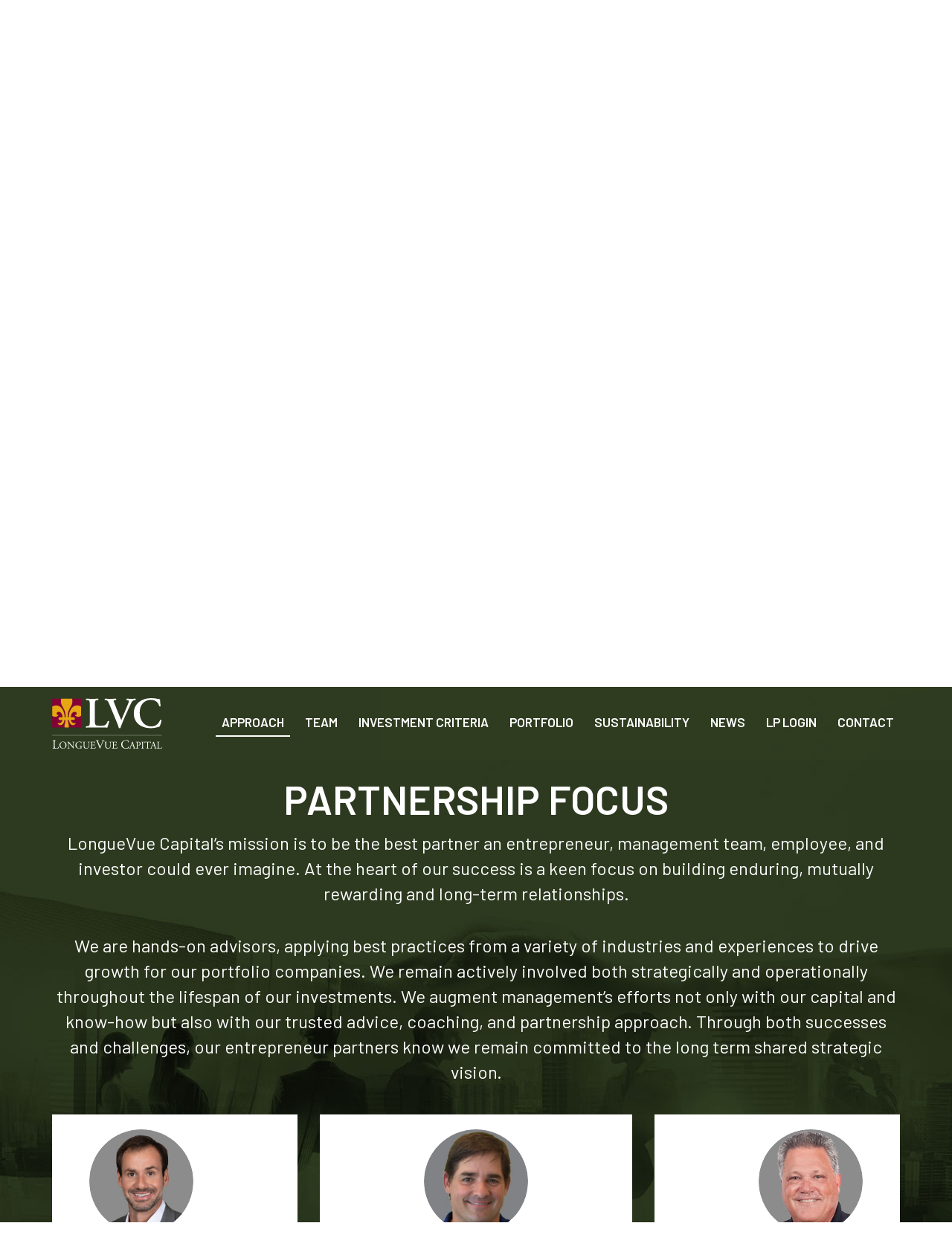

--- FILE ---
content_type: text/html; charset=utf-8
request_url: https://www.lvcpartners.com/approach/
body_size: 8541
content:
<!DOCTYPE html>
<html lang="en-US">
	<head>
		<meta charset="utf-8">
		<meta http-equiv="X-UA-Compatible" content="IE=edge">

		<meta name="viewport" content="width=device-width, initial-scale=1">
		<meta name="author" content="LongueVue Capital">
		<meta name="copyright" content="LongueVue Capital">
		<meta name="description" content="LongueVue Capital invests in entrepreneurs and management teams seeking a capital resource and a partner to navigate their company’s next phase of growth. Since inception, LVC’s financial returns have outperformed peer private equity firms in the United...">
		<meta name="robots" content="INDEX FOLLOW ARCHIVE">

		<meta property="og:site_name" content="LongueVue Capital">
		<meta property="og:title" content="Approach | LongueVue Capital">
		<meta property="og:url" content="https://www.lvcpartners.com/approach/">
		<meta property="og:description" content="LongueVue Capital invests in entrepreneurs and management teams seeking a capital resource and a partner to navigate their company’s next phase of growth. Since inception, LVC’s financial returns have outperformed peer private equity firms in the United...">
		<meta property="og:type" content="website">

		<link rel="apple-touch-icon" sizes="57x57" href="/site/templates/_assets/favicons/apple-touch-icon-57x57.png">
		<link rel="apple-touch-icon" sizes="60x60" href="/site/templates/_assets/favicons/apple-touch-icon-60x60.png">
		<link rel="apple-touch-icon" sizes="72x72" href="/site/templates/_assets/favicons/apple-touch-icon-72x72.png">
		<link rel="apple-touch-icon" sizes="76x76" href="/site/templates/_assets/favicons/apple-touch-icon-76x76.png">
		<link rel="apple-touch-icon" sizes="114x114" href="/site/templates/_assets/favicons/apple-touch-icon-114x114.png">
		<link rel="apple-touch-icon" sizes="120x120" href="/site/templates/_assets/favicons/apple-touch-icon-120x120.png">
		<link rel="apple-touch-icon" sizes="144x144" href="/site/templates/_assets/favicons/apple-touch-icon-144x144.png">
		<link rel="apple-touch-icon" sizes="152x152" href="/site/templates/_assets/favicons/apple-touch-icon-152x152.png">
		<link rel="apple-touch-icon" sizes="180x180" href="/site/templates/_assets/favicons/apple-touch-icon-180x180.png">
		<link rel="icon" type="image/png" href="/site/templates/_assets/favicons/favicon-32x32.png" sizes="32x32">
		<link rel="icon" type="image/png" href="/site/templates/_assets/favicons/android-chrome-192x192.png" sizes="192x192">
		<link rel="icon" type="image/png" href="/site/templates/_assets/favicons/favicon-96x96.png" sizes="96x96">
		<link rel="icon" type="image/png" href="/site/templates/_assets/favicons/favicon-16x16.png" sizes="16x16">
		<link rel="manifest" href="/site/templates/_assets/favicons/manifest.json">
		<link rel="mask-icon" href="/site/templates/_assets/favicons/safari-pinned-tab.svg" color="#5bbad5">
		<meta name="msapplication-TileColor" content="#b91d47">
		<meta name="msapplication-TileImage" content="/mstile-144x144.png">
		<meta name="theme-color" content="#ffffff">

		<title>Approach | LongueVue Capital</title>

		<link href="https://fonts.googleapis.com/css?family=Barlow:400,500,600,700" rel="stylesheet">

		<link href="https://www.lvcpartners.com/approach/" rel="canonical">
		<link href="/site/templates/_assets/css/bootstrap.min.css" rel="stylesheet">
		<link href="/site/templates/_assets/js/slick/slick.css" rel="stylesheet">
		<link href="/site/templates/_assets/js/slick/slick-theme.css" rel="stylesheet">
		<link href="https://cdnjs.cloudflare.com/ajax/libs/fancybox/3.4.1/jquery.fancybox.min.css" rel="stylesheet">
		<link href="/site/templates/_assets/css/main.css?22" rel="stylesheet">
		
		<!-- HTML5 Shim and Respond.js IE8 support of HTML5 elements and media queries -->
		<!-- WARNING: Respond.js doesn't work if you view the page via file:// -->
		<!--[if lt IE 9]>
			<link href="/site/templates/_assets/css/ie.css" rel="stylesheet">
			<script src="https://oss.maxcdn.com/html5shiv/3.7.2/html5shiv.min.js"></script>
			<script src="https://oss.maxcdn.com/respond/1.4.2/respond.min.js"></script>
		<![endif]-->
	</head>
	<body id="pg-1041" class="interior">

		<div class="clearfix oc-container oc-left oc-js">
			<div class="oc-overlay oc-js"></div>

			<!-- Include Header -->
			<header>
	<div class="container">
		<div class="row">

			<!-- Logo -->
			<div class="col-xs-6">
				<div class="logo">
					<a href="/"><img src="/site/templates/_assets/img/common/lvc-logo.svg" alt="LVC | LongueVue Capital" class="img-responsive white" /><img src="/site/templates/_assets/img/common/lvc-logo-dark.svg" alt="LVC | LongueVue Capital" class="img-responsive dark" /></a>
				</div>
			</div>

		</div>
	</div>
</header>

<!-- Main Navigation -->
<div class="container-nav-wrapper">
	<div class="container-nav">
		<a href="/" class="home-link"></a>
		<div id="oc-icon" class="oc-js">
  <span class="bar1"></span>
  <span class="bar2"></span>
  <span class="bar3"></span>
  <span class="bar4"></span>
</div>

<nav id="nav" role="navigation" class="clearfix oc-container oc-right oc-js">
		<ul class="clearfix">
		<li class="visible-xs has-children "><a href="/">Home</a></li>
					<li class="active has-children approach"><a href="/approach/">Approach</a>
							</li>
					<li class="team"><a href="/team/">Team</a>
							</li>
					<li class="investment-criteria"><a href="/investment-criteria/"><span class="hidden-sm hidden-md">Investment </span>Criteria</a>
							</li>
					<li class="has-children portfolio"><a href="/portfolio/">Portfolio</a>
							</li>
					<li class="sustainability-at-lvc"><a href="/sustainability-at-lvc/">Sustainability</a>
							</li>
					<li class="has-children news"><a href="/news/">News</a>
							</li>
					<li class="partner-login"><a href="/partner-login/">LP Login</a>
							</li>
					<li class="contact"><a href="/contact/">Contact</a>
							</li>
			</ul>
</nav>	</div>
</div>

			<section id="parallax" data-speed="0" data-parallax="scroll" data-image-src="/site/assets/files/1041/approach-header.jpg" class="interior-intro-wrapper"></section>

							<section class="section-wrapper first text-center">
					<div class="container">
						<div class="row">
							<div class="col-xs-12">
								<h2 class="mb-tight">Our Approach</h2>

<p>LongueVue Capital invests in entrepreneurs and management teams seeking a capital resource and a partner to navigate their company’s next phase of growth. Since inception, LVC’s financial returns have outperformed peer private equity firms in the United States.</p>							</div>
						</div>
					</div>
				</section>
			
							<section data-speed="0.5" data-parallax="scroll" data-image-src="/site/assets/files/1071/green-partnership-bg.jpg" class="section-wrapper text-white text-center" id="partnership">
					<div class="container">
						<h2 class="mb-tight">Partnership Focus</h2>						<div class="row">
							<div class="col-xs-12">
								<p>LongueVue Capital’s mission is to be the best partner an entrepreneur, management team, employee, and investor could ever imagine. At the heart of our success is a keen focus on building enduring, mutually rewarding and long-term relationships.</p>

<p>We are hands-on advisors, applying best practices from a variety of industries and experiences to drive growth for our portfolio companies. We remain actively involved both strategically and operationally throughout the lifespan of our investments. We augment management’s efforts not only with our capital and know-how but also with our trusted advice, coaching, and partnership approach. Through both successes and challenges, our entrepreneur partners know we remain committed to the long term shared strategic vision.</p>							</div>
						</div>
													<div class="story-slider mt40">
																																		<div class="story position-relative">
										<div class="mb20 story-photo-wrapper">
											<img src="/site/assets/files/1090/jeffrey-gray.jpg" class="center-block photo" alt="Jeffrey Johnson" />
										</div>
										<div class="eh">
											<p class="mb20i">Jeffrey Johnson, <br /><small>President & CEO, Zavation</small></p>
											<p>“We chose LVC due to their entrepreneur-friendly approach to value creation and their expertise in growing middle market companies at inflection points. By embracing our culture and vision, LVC is helping to professionalize our business while we continue to grow revenues and deliver best-in-class customer service and innovative products.”</p>										</div>
										<div class="mt20">
											<img src="/site/assets/files/1090/zavation.png" class="center-block logo" alt="Zavation" />
										</div>
					
                                    	                            		<p class="disclaimer mt20" style="font-style: italic;color: #888;font-size: 12px !important;">
                                    			Jeffrey Johnson is an investor of LongueVue and was not compensated for sharing his opinion and experience working with our firm. These comments may not be representative of any other person’s experience with the firm.
                                    		</p>
                                    	                        
									</div>
																										<div class="story position-relative">
										<div class="mb20 story-photo-wrapper">
											<img src="/site/assets/files/1092/tom-gray.jpg" class="center-block photo" alt="Tom Martin" />
										</div>
										<div class="eh">
											<p class="mb20i">Tom Martin, <br /><small>Founder, Pod Pack</small></p>
											<p>“Finding a partner that would be a good cultural fit was of utmost importance to me. LVC invested a large amount of time understanding our core values and unique family-oriented work culture. Because of this alignment, we moved quickly as a team on operational and strategic initiatives to double our profitability in the first year.”</p>										</div>
										<div class="mt20">
											<img src="/site/assets/files/1092/pod-pack-logo-2021-v2.png" class="center-block logo" alt="Pod Pack" />
										</div>
					
                                    	                                    		<p class="disclaimer mt20" style="font-style: italic; color: #888;font-size: 12px !important;">
                                    			Tom Martin is not an investor of LongueVue and was not compensated for sharing his opinion and experience working with our firm. These comments may not be representative of any other person’s experience with the firm.
                            		</p>
                                    	                        
									</div>
																										<div class="story position-relative">
										<div class="mb20 story-photo-wrapper">
											<img src="/site/assets/files/1093/andy-gray.jpg" class="center-block photo" alt="Andy Yarborough" />
										</div>
										<div class="eh">
											<p class="mb20i">Andy Yarborough, <br /><small>President, QSL</small></p>
											<p>“This is a critical and dynamic time for the senior housing industry, and our partnership with LVC will put in place the financial and strategic capital to enable us to quickly and meaningfully expand our platform and keep the QSL franchise performing at the highest level.”</p>										</div>
										<div class="mt20">
											<img src="/site/assets/files/1093/qsl-1.png" class="center-block logo" alt="QSL" />
										</div>
					
                                    	                                    		<p class="disclaimer mt20" style="font-style: italic; color: #888;font-size: 12px !important;">
                                    			Andy Yarborough is not an investor of LongueVue and was not compensated for sharing his opinion and experience working with our firm. These comments may not be representative of any other person’s experience with the firm.
                            		</p>
                                    	                        
									</div>
															</div>
											</div>
				</section>
							<section data-speed="0.7" data-parallax="scroll" data-image-src="/site/assets/files/1072/value-creation-charles-austin.jpg" class="section-wrapper text-green text-left" id="value-creation">
					<div class="container">
						<h2 class="mb-tight">Value Creation</h2>						<div class="row">
							<div class="col-xs-12">
								<div class="row">
<div class="col-xs-12 col-value-creation">
<p>We understand entrepreneur and family-owned businesses. Where other investors may see limitations, we see potential.</p>

<p>LongueVue Capital invests opportunistically in a variety of industries and situations. We structure our deals conservatively with low levels of third-party debt to de-risk the capital structure and provide management teams with greater flexibility. We emphasize business fundamentals – rather than financial engineering – to generate superior returns. Our creative capital structures are designed to accommodate both investor and management objectives. By aligning our economic interests – through stock ownership and equitable, innovative incentive plans – we are all motivated to actualize operational and strategic improvements that drive equity value creation.</p>

<p>Prior to closing a new investment, we spend significant time with management to understand the business and the industry in order to appreciate the opportunities and challenges facing the company. A key pillar of our due diligence process is to forge a strong relationship with management and ensure we can quickly implement value creation initiatives upon closing.</p>

<p>Post-closing, we work in partnership with management teams to:</p>

<ul class="bullets">
	<li>Establish a strategic plan and reporting protocol to measure progress</li>
	<li>Drive fundamental improvement and efficiencies across all business functions</li>
	<li>Attract experienced talent to the management team and board of directors</li>
	<li>Design an appropriate management incentive plan to align economic interests</li>
	<li>Navigate the myriad of opportunities and challenges that arise in growing a business</li>
	<li>Identify and pursue complementary add-on acquisitions</li>
	<li>Execute a successful exit strategy</li>
</ul>
</div>
</div>							</div>
						</div>
											</div>
				</section>
			
							
									<div class="container mt60 mb100">
						<div class="story-slider white-bg">
																														<div class="story position-relative">
									<div class="mb20 story-photo-wrapper">
										<img src="/site/assets/files/1083/nelson-1.jpg" class="center-block photo" alt="Nelson Goodman" />
									</div>
									<div class="eh">
										<p class="mt20i">Nelson Goodman, <br /><small>Co-Founder & President, Premier Store Fixtures</small></p>
										<p>“We are deeply appreciative of the resources and operational and strategic support provided by LVC during our time together as partners. Their insights into strengthening our manufacturing capabilities and supply chain in order to keep up with our sales and marketing gains were instrumental in positioning Premier to achieve a fantastic outcome.”</p>									</div>
									<div class="mt20">
										<img src="/site/assets/files/1083/premier-store-fixtures.png" class="center-block logo" alt="Premier Store Fixtures" />
									</div>
									
						
                                    	                                    		<p class="disclaimer mt20" style="font-style: italic; color: #888;font-size: 12px !important;">
                                    			Nelson Goodman is not a investor of LongueVue and was not compensated for sharing his opinion and experience working with our firm. These comments may not be representative of any other person’s experience with the firm.
                            		</p>
                                    	                              
									<!-- <div class="position-absolute visible-xxs read-more">Read More</div> -->

									<div style="display:none;" id="story-popup-1" class="story-popup">
										<div class="row">
											<div class="col-xs-12 col-sm-4 text-center">
												<img src="/site/assets/files/1083/nelson-1.jpg" class="img-responsive circle center-block" alt="Nelson Goodman">
												<h3>
													Nelson Goodman<br />
													<small class="member-title">Co-Founder & President, <br />Premier Store Fixtures</small>
												</h3>
											</div>
											<div class="col-xs-12 col-sm-8">
												<h4>Description</h4>

<p>Premier Store Fixtures is a leading provider of customized interior fixtures and merchandising displays for the retail industry. Headquartered in Hauppauge, NY, the company supplies fixtures for the opening, refreshing, and remodeling of stores located across North America. Premier's design, engineering, manufacturing, and logistics capabilities are critical for retailers to maintain attractive store footprints and to support the constant roll-out of new products.</p>

<h4>LVC Partnership</h4>

<p>LVC partnered with the founding management team of Premier in 2013 to finance a recapitalization and to provide growth capital. After several years of rapid expansion, the company sought a partner to help establish a scalable operational platform and to navigate the company’s next phase of growth. Management chose LVC because of our flexibility, entrepreneurial mentality, and heavy focus on partnership.</p>

<h4>Value Creation</h4>

<p>Following the investment, LVC worked closely with the management team to execute a wide array of strategic and operational initiatives, including the consolidation and upgrade of warehousing facilities, the streamlining and optimization of its supply chain, and the recruitment and hiring of a number of talented managers to support Premier’s continued growth. Over the course of LVC’s investment period, Premier continued to demonstrate strong growth in revenue and profitability. In 2015, Premier Store Fixtures was acquired by Tailwind Capital, a New York-based private equity firm.</p>											</div>
										</div>
									</div>
								</div>
																							<div class="story position-relative">
									<div class="mb20 story-photo-wrapper">
										<img src="/site/assets/files/1082/denis-gray.jpg" class="center-block photo" alt="Denis Reilly" />
									</div>
									<div class="eh">
										<p class="mt20i">Denis Reilly, <br /><small>President & CEO, St. George Logistics</small></p>
										<p>"LVC was a patient, long term focused partner for the management team at St. George Logistics as we navigated a variety of opportunities and challenges together. Their board-level leadership and strategic planning were instrumental in transforming our business into the leading container freight station provider in the market."</p>
<!--<p>“LVC was a highly value-add partner for St. George Logistics. Their board-level leadership and strategic planning were instrumental in positioning St. George for tremendous growth and transforming our business into a market leading provider of quality, service, and technology.”</p>-->									</div>
									<div class="mt20">
										<img src="/site/assets/files/1082/stg-logistics-1.png" class="center-block logo" alt="St. George Logistics" />
									</div>
									
						
                                    	                                    		<p class="disclaimer mt20" style="font-style: italic; color: #888;font-size: 12px !important;">
                                    			Denis Reilly is not a investor of LongueVue and was not compensated for sharing his opinion and experience working with our firm. These comments may not be representative of any other person’s experience with the firm.
                            		</p>
                                    	                              
									<!-- <div class="position-absolute visible-xxs read-more">Read More</div> -->

									<div style="display:none;" id="story-popup-2" class="story-popup">
										<div class="row">
											<div class="col-xs-12 col-sm-4 text-center">
												<img src="/site/assets/files/1082/denis-gray.jpg" class="img-responsive circle center-block" alt="Denis Reilly">
												<h3>
													Denis Reilly<br />
													<small class="member-title">President & CEO, <br />St. George Logistics</small>
												</h3>
											</div>
											<div class="col-xs-12 col-sm-8">
												<h4>Description</h4>

<p>St. George Logistics is the leading provider of container freight station services for ocean cargo imported into the United States. The company also provides a broad array of complementary logistics services, including distribution, value-add warehousing, air container freight stations, and expedited transportation services. St. George is headquartered in South Kearny, New Jersey, with additional facilities located in the nation’s largest ports and metropolitan areas, including Los Angeles, Houston, Chicago, Atlanta, Savannah, and Charleston, SC.</p>

<h4>LVC Partnership</h4>

<p>In 2012, LVC partnered with Long Point Capital and Ironwood Capital to acquire a controlling position in St. George. The founder of St. George sought a partner to facilitate his retirement and to transition leadership to a new management team. LVC was selected because of our experience in transportation and logistics and our partnership approach.</p>

<h4>Value Creation</h4>

<p>Following the investment, LVC took an active role on the company’s board of directors and worked with the company to recruit a new management team, transition leadership of the business, and cement its industry leadership position. During the transition, LVC worked in the trenches with management and our co-investors to navigate opportunities and challenges that arose during the change management. We supported St. George’s efforts to expand geographically, roll-out technological innovations, and implement operational best practices. LVC successfully exited the business in 2016 through a sale to Wind Point Partners, a Chicago-based private equity firm.</p>											</div>
										</div>
									</div>
								</div>
																							<div class="story position-relative">
									<div class="mb20 story-photo-wrapper">
										<img src="/site/assets/files/1084/andy-lang-gray.jpg" class="center-block photo" alt="Andy Lang" />
									</div>
									<div class="eh">
										<p class="mt20i">Andy Lang, <br /><small>Founder & President, Blue Dot Energy Services</small></p>
										<p>"LVC was a great partner for me and the team at Blue Dot. They provided the financial resources to double the size of our business and build the largest fleet of oilfield tools serving the burgeoning Marcellus and Utica shale plays. In addition, they worked side-by-side with us in the trenches to establish best practices, build a phenomenal management team, and create significant value for our stakeholders."</p>
<!--<p>“LVC’s resources and support were instrumental in developing Blue Dot into the market leader it is today. Their strategic guidance, partnership, and readiness to work side-by-side with us to grow the company enabled us to achieve great results for our employees, customers, and shareholders.”</p>->-->									</div>
									<div class="mt20">
										<img src="/site/assets/files/1084/blue-dot-energy.png" class="center-block logo" alt="Blue Dot Energy Services" />
									</div>
									
						
                                    	                            		<p class="disclaimer mt20" style="font-style: italic;color: #888;font-size: 12px !important;">
                                    			Andy Lang is an investor of LongueVue and was not compensated for sharing his opinion and experience working with our firm. These comments may not be representative of any other person’s experience with the firm.
                                    		</p>
                                    	                              
									<!-- <div class="position-absolute visible-xxs read-more">Read More</div> -->

									<div style="display:none;" id="story-popup-3" class="story-popup">
										<div class="row">
											<div class="col-xs-12 col-sm-4 text-center">
												<img src="/site/assets/files/1084/andy-lang-gray.jpg" class="img-responsive circle center-block" alt="Andy Lang">
												<h3>
													Andy Lang<br />
													<small class="member-title">Founder & President, <br />Blue Dot Energy Services</small>
												</h3>
											</div>
											<div class="col-xs-12 col-sm-8">
												<h4>Description</h4>

<p>Headquartered in Bridgeport, West Virginia, Blue Dot Energy Services is a leading provider of oilfield rental tools and equipment in the Appalachian Basin serving exploration &amp; production (E&amp;P) companies and drillers operating in the prolific Marcellus Shale and the burgeoning Utica Shale. Blue Dot offers a comprehensive array of services throughout the lifecycle of a well, including rental tools and equipment, fishing tools and services, completion services, accommodation services, pipe recovery services, machine shop services and pressure control services.</p>

<h4>LVC Partnership</h4>

<p>In 2010, LVC partnered with the founder of Blue Dot and financed a recapitalization of the balance sheet, which included significant capital for growth. Management chose LVC because of our experience in energy, alignment with the culture and vision for Blue Dot’s future, and creative deal structuring and incentive plans. LVC subsequently provided a follow-on financing in 2011 to support continued expansion.</p>

<h4>Value Creation</h4>

<p>Following the investment, LVC worked side-by-side with the company’s founder and executive team to build out a best-in-class management team, implement financial and operational system improvements, expand geographically to cover the Utica Shale, and revamp Blue Dot’s brand and market positioning. Over the course of our investment, Blue Dot doubled revenue and grew EBITDA by over six times. In 2013, Blue Dot was sold to BEA Logistics Services, a subsidiary of then publicly traded BE Aerospace (now, KLX Energy Services).</p>											</div>
										</div>
									</div>
								</div>
																							<div class="story position-relative">
									<div class="mb20 story-photo-wrapper">
										<img src="/site/assets/files/1085/bryan-gray.jpg" class="center-block photo" alt="Bryan Landry" />
									</div>
									<div class="eh">
										<p class="mt20i">Bryan Landry, <br /><small>CEO, Ardent Services</small></p>
										<p>“LVC helped us scale Ardent Services from its humble green field roots to become a premier nationwide provider of electrical and instrumentation services. From addressing our branding, sales, marketing, and strategic planning to the negotiation of the ultimate exit, the LVC team was outstanding in properly aligning stakeholder interests and creating value every step of the way.”</p>									</div>
									<div class="mt20">
										<img src="/site/assets/files/1085/ardent-services.png" class="center-block logo" alt="Ardent Services" />
									</div>
									
						
                                    	                            		<p class="disclaimer mt20" style="font-style: italic;color: #888;font-size: 12px !important;">
                                    			Bryan Landry is an investor of LongueVue and was not compensated for sharing his opinion and experience working with our firm. These comments may not be representative of any other person’s experience with the firm.
                                    		</p>
                                    	                              
									<!-- <div class="position-absolute visible-xxs read-more">Read More</div> -->

									<div style="display:none;" id="story-popup-4" class="story-popup">
										<div class="row">
											<div class="col-xs-12 col-sm-4 text-center">
												<img src="/site/assets/files/1085/bryan-gray.jpg" class="img-responsive circle center-block" alt="Bryan Landry">
												<h3>
													Bryan Landry<br />
													<small class="member-title">CEO, <br />Ardent Services</small>
												</h3>
											</div>
											<div class="col-xs-12 col-sm-8">
												<h4>Description</h4>

<p>Ardent Services provides comprehensive electrical and instrumentation ("E&amp;I") services to process industries worldwide. Headquartered in New Orleans, LA, the company engages in new construction, turnaround services, routine maintenance, commissioning, offshore hookups, inspection services and project management. Ardent serves industrial customers in all sectors of the oil and gas industry, as well as customers in the food processing, chemical, power generation, marine, shipbuilding, and pulp and paper industries, among others.</p>

<h4>LVC Partnership</h4>

<p>In forming Ardent in 2002, LVC negotiated directly with the founders and finalized a partnership with a highly skilled group of managers that ran one of the top E&amp;I providers in the country. LVC funded the bulk of the company's initial capital and worked with management to ensure the requisite financing was in place to support the company’s growth and working capital requirements ahead of Ardent’s rapid expansion.</p>

<h4>Value Creation</h4>

<p>Following the investment, LVC took an active role on the company’s board of directors and developed a strategic plan to patiently grow the business while adding the people, processes, and infrastructure necessary for expansion. Ultimately, the company grew organically with existing customer relationships to over $100 million in annual revenue in five years. In 2008, Ardent was sold to the private equity firm Cadent Energy Partners.</p>											</div>
										</div>
									</div>
								</div>
																							<div class="story position-relative">
									<div class="mb20 story-photo-wrapper">
										<img src="/site/assets/files/1498/lee-jackson.jpg" class="center-block photo" alt="Lee Jackson" />
									</div>
									<div class="eh">
										<p class="mt20i">Lee Jackson, <br /><small>Founder & CEO, Jackson Offshore</small></p>
										<p>“We are excited about our partnership with LongueVue as we continue to build our fleet of next generation Platform Supply Vessels. We look forward to continuing to build our fleet as well as our track record for superior service and operational excellence.”</p>									</div>
									<div class="mt20">
										<img src="/site/assets/files/1498/jackson-offshore-holdings.png" class="center-block logo" alt="Jackson Offshore" />
									</div>
									
						
                                    	                                    		<p class="disclaimer mt20" style="font-style: italic; color: #888;font-size: 12px !important;">
                                    			Lee Jackson is not a investor of LongueVue and was not compensated for sharing his opinion and experience working with our firm. These comments may not be representative of any other person’s experience with the firm.
                            		</p>
                                    	                              
									<!-- <div class="position-absolute visible-xxs read-more">Read More</div> -->

									<div style="display:none;" id="story-popup-5" class="story-popup">
										<div class="row">
											<div class="col-xs-12 col-sm-4 text-center">
												<img src="/site/assets/files/1498/lee-jackson.jpg" class="img-responsive circle center-block" alt="Lee Jackson">
												<h3>
													Lee Jackson<br />
													<small class="member-title">Founder & CEO, <br />Jackson Offshore</small>
												</h3>
											</div>
											<div class="col-xs-12 col-sm-8">
												<h4>Description</h4>

<p>Jackson Offshore is a leading provider of offshore supply vessels and marine transportation services for oil and gas exploration, development, and production activities in the Gulf of Mexico. Based in Harvey, LA, Jackson Offshore manages a fleet of modern and efficient platform supply vessels that serve the world’s largest oil and gas companies. The company is focused on providing innovative, technologically advanced, high specification marine solutions to meet the evolving needs of the deepwater and ultra-deepwater energy industry.</p>

<h4>LVC Partnership</h4>

<p>LVC initially invested equity capital in 2012 and provided follow-on debt and equity capital to finance the construction of Jackson’s next-generation offshore supply vessel fleet. Jackson’s management team chose LVC because of our experience in the oilfield and marine markets, our long term relationship with the Jackson team, and experience supporting the growth of lower middle market companies.</p>

<h4>Value Creation</h4>

<p>Following the investment, LVC took an active role on the company’s board of directors, providing the management team with support on a variety of initiatives, including capital structure management and evaluation of strategic growth opportunities.</p>											</div>
										</div>
									</div>
								</div>
													</div>
					</div>
				
			
			<!-- Contact Form -->
			
<section data-speed="0" data-parallax="scroll" data-image-src="/site/assets/files/1039/contact-us-bg-3.jpg" class="section-wrapper">
	<div class="container">
		<div class="row-contact">
			<div class="col col-1">
				<div class="contact-left eh">
					<h2 class="text-red mb-tight">CONTACT US</h2>
					<p class="mb20">LVC is headquartered in New Orleans and maintains an office in West Palm Beach, FL to help us provide national coverage for transaction sourcing and portfolio company support.</p><p>We would love to hear more about your business. To discuss an opportunity or share materials about your business, please contact <a href="mailto:ccox@lvcpartners.com">Charles Cox</a> or fill out the form.</p>
				</div>
			</div>
			<div class="col col-2">
				<div class="contact-right eh">
					
<!-- ProcessWire Form Builder - Copyright 2021 by Ryan Cramer Design, LLC -->
<iframe src='/form-builder/contact_us/' id='FormBuilderViewport_contact_us' class='FormBuilderViewport' data-form='contact_us' title='contact_us' frameborder='0' allowTransparency='true' style='width: 100%; height: 900px;'></iframe>				</div>
			</div>
		</div>
	</div>
</section>
			<!-- Footer -->
			
<footer>
	<div class="container">
		<div class="row">
			<div class="col-xs-12 text-center mb40">
				<h3 class="locations mt0">New&nbsp;Orleans,&nbsp;LA &nbsp; | &nbsp; West&nbsp;Palm&nbsp;Beach,&nbsp;FL</h3>
			</div>
			<div class="address col col-1">
				<address>
				<strong>New Orleans, Louisiana</strong><br />
				LongueVue Capital<br />
				111 Veterans Boulevard, Suite 1020<br />
				Metairie, LA 70005<br />
				Phone: (504) 293-3600
				</address>
				<a class="hidden-xs" href="/privacy-policy">Privacy Policy</a>
			</div>
			<div class="address col col-2">
				<address>
				<strong>West Palm Beach, Florida</strong><br />
				LongueVue Capital<br />
				515 N. Flagler Drive<br />
				Suite 350<br />
				West Palm Beach, FL 33401
				</address>
			</div>
			<div class="address col col-3">
				<p class="newsletter">NEWSLETTER SIGNUP</p>
				
<!-- ProcessWire Form Builder - Copyright 2021 by Ryan Cramer Design, LLC -->
<iframe src='/form-builder/newsletter_signup/' id='FormBuilderViewport_newsletter_signup' class='FormBuilderViewport' data-form='newsletter_signup' title='newsletter_signup' frameborder='0' allowTransparency='true' style='width: 100%; height: 900px;'></iframe>				<a class="visible-xs" href="/privacy-policy">Privacy Policy</a>
			</div>
		</div>
	</div>
	<div class="copyright">
		<div class="container">
			<div class="row">
				<div class="col-xs-12 col-sm-8">
					<p class="mb0">&copy; 2026 LongueVue Capital. All Rights Reserved.</p>
				</div>

				<div class="col-xs-12 col-sm-4">
					<p class="mb0"><span class="sfa-link"><a target="_blank" href="http://www.sfamarketing.com">Web Design</a> by <a target="_blank" href="http://www.sfamarketing.com">SFA Marketing</a>.</span></p>
				</div>
			</div>
		</div>
	</div>
</footer>

	<script src="https://ajax.googleapis.com/ajax/libs/jquery/3.2.1/jquery.min.js"></script>
	<script src="/site/templates/_assets/js/parallax/parallax.min.js"></script>
	<script src="/site/templates/_assets/js/bootstrap/bootstrap.min.js"></script>
	<script src="/site/templates/_assets/js/slick/slick.min.js"></script>
	<script src="https://cdnjs.cloudflare.com/ajax/libs/fancybox/3.4.1/jquery.fancybox.min.js"></script>
	<script src="/site/templates/_assets/js/matchheight/jquery.matchHeight-min.js"></script>
	<script src="https://unpkg.com/scrollreveal@4.0.0-beta.3/dist/scrollreveal.min.js"></script>
	<script src="/site/templates/_assets/js/main.js?7"></script>

	
	<script>
  (function(i,s,o,g,r,a,m){i['GoogleAnalyticsObject']=r;i[r]=i[r]||function(){
  (i[r].q=i[r].q||[]).push(arguments)},i[r].l=1*new Date();a=s.createElement(o),
  m=s.getElementsByTagName(o)[0];a.async=1;a.src=g;m.parentNode.insertBefore(a,m)
  })(window,document,'script','//www.google-analytics.com/analytics.js','ga');

  ga('create', 'UA-46496105-1', 'auto');
  ga('send', 'pageview');
</script>
	
			<script>
				$(window).resize(function() {

					$('.story-slider')[0].slick.refresh();
					setTimeout(function() {
						$('.story-slider.white-bg')[0].slick.refresh();
					}, 100);

				});
			</script>

		</div>
		<!-- End Off Canvas -->

	</body>
</html>

--- FILE ---
content_type: text/html; charset=utf-8
request_url: https://www.lvcpartners.com/form-builder/contact_us/
body_size: 810
content:
<!DOCTYPE html>
<html lang="en"> 
<head>
	<meta http-equiv="content-type" content="text/html; charset=utf-8" />
	<meta name="robots" content="noindex, nofollow" />
	<meta name="viewport" content="width=device-width, initial-scale=1" />
	<meta http-equiv="X-UA-Compatible" content="IE=edge,chrome=1" />
	<title>Form Builder</title>
	
	<link type='text/css' href='/site/modules/FormBuilder/frameworks/FormBuilderFrameworkBasic.css' rel='stylesheet' />
	<link type='text/css' href='/site/modules/FormBuilder/FormBuilder.css' rel='stylesheet' />
	<link type='text/css' href='/site/templates/_assets/css/main.css' rel='stylesheet' />
	<style type='text/css'>html,body{background:transparent;margin:0;padding:0;} body{margin-top:1px;} .pw-continer,.container{width:100%;margin:0;padding:0;min-width:100px;} #content{margin:0;padding:1px;}
/* Optional responsive adjustments for mobile - can be removed if not using 'Column Width' for fields */
@media only screen and (max-width:479px){.InputfieldFormWidths .Inputfield{clear:both !important;width:100% !important;margin-left:0 !important;margin-bottom:1em !important;} .Inputfield .InputfieldContent,.Inputfield .InputfieldHeader{padding-left:0 !important;padding-right:0 !important;float:none !important;width:100%;} .InputfieldFormWidths .Inputfield .InputfieldHeader{margin-bottom:0;}.InputfieldFormNoWidths .Inputfield .InputfieldHeader{text-align:initial;}}</style><script type='text/javascript'>var _pwfb={config:{"debug":false,"urls":{"root":"\/"}}};if(typeof ProcessWire=='undefined'){ProcessWire=_pwfb;}else{for(var _pwfbkey in _pwfb.config) ProcessWire.config[_pwfbkey]=_pwfb.config[_pwfbkey];}if(typeof config=='undefined') var config=ProcessWire.config;_pwfb=null;</script>
	<script type='text/javascript' src='/wire/modules/Jquery/JqueryCore/dev/JqueryCore.js'></script>
	<script type='text/javascript' src='/wire/templates-admin/scripts/inputfields.js'></script>
	<script type='text/javascript' src='/site/modules/FormBuilder/form-builder.js'></script>	
</head>
<body>
	<div id="content" class="content">
		<div class="container">
			<div class='FormBuilder FormBuilder-contact_us FormBuilder-2'>

<!-- ProcessWire Form Builder - Copyright 2021 by Ryan Cramer Design, LLC -->
<form class="FormBuilderFrameworkBasic FormBuilder InputfieldNoFocus InputfieldFormWidths InputfieldForm" id="FormBuilder_contact_us" name="contact_us" method="post" action="./" data-colspacing="0"><div class='Inputfields'><div class='Inputfield Inputfield_first_name InputfieldText InputfieldStateRequired' id='wrap_Inputfield_first_name'><label class='InputfieldHeader' for='Inputfield_first_name'>First Name</label><div class='InputfieldContent '><input class="required InputfieldMaxWidth" id="Inputfield_first_name" name="first_name" type="text" maxlength="2048" placeholder="First Name" required="required" /></div></div><div class='Inputfield Inputfield_last_name InputfieldText InputfieldStateRequired' id='wrap_Inputfield_last_name'><label class='InputfieldHeader' for='Inputfield_last_name'>Last Name</label><div class='InputfieldContent '><input class="required InputfieldMaxWidth" id="Inputfield_last_name" name="last_name" type="text" maxlength="2048" placeholder="Last Name" required="required" /></div></div><div class='Inputfield Inputfield_email_address InputfieldEmail InputfieldStateRequired' id='wrap_Inputfield_email_address'><label class='InputfieldHeader' for='Inputfield_email_address'>Email Address</label><div class='InputfieldContent '><input id="Inputfield_email_address" name="email_address" class="required InputfieldMaxWidth" type="email" maxlength="512" placeholder="Email Address" required="required" /></div></div><div class='Inputfield Inputfield_company InputfieldText' id='wrap_Inputfield_company'><label class='InputfieldHeader' for='Inputfield_company'>Company</label><div class='InputfieldContent '><input class="InputfieldMaxWidth" id="Inputfield_company" name="company" type="text" maxlength="2048" placeholder="Company" /></div></div><div class='Inputfield Inputfield_comments InputfieldTextarea' id='wrap_Inputfield_comments'><label class='InputfieldHeader' for='Inputfield_comments'>Comments</label><div class='InputfieldContent '><textarea class="InputfieldMaxWidth" id="Inputfield_comments" name="comments" placeholder="Comments" rows="4"></textarea></div></div><div class='Inputfield Inputfield_message InputfieldTextarea' id='wrap_Inputfield-'><label class='InputfieldHeader' for='Inputfield_message'>Message</label><div class='InputfieldContent '><textarea class="InputfieldMaxWidth" id="Inputfield_message" name="message" maxlength="2048" placeholder="MESSAGE" rows="5" data-maxlength="2048"></textarea></div></div><div class='Inputfield Inputfield_contact_us_submit InputfieldSubmit' id='wrap_contact_us_submit'><div class='InputfieldContent '><button type='submit' name='contact_us_submit' value='SUBMIT'>SUBMIT</button></div></div></div><input type='hidden' name='TOKEN982864661X1768415971' value='cY18hb9Uz4kNl51jTCZL/2bEgDudMX.V' class='_post_token' /><input type='hidden' name='_submitKey' value='7:contact_us:YNvOhnuNeFqEXQFddIB3KxaCd8:3138985' /><input type='hidden' name='_InputfieldForm' value='contact_us' /></form>
</div><!--/.FormBuilder-->		</div>
	</div>
</body>
</html>

--- FILE ---
content_type: text/html; charset=utf-8
request_url: https://www.lvcpartners.com/form-builder/newsletter_signup/
body_size: 684
content:
<!DOCTYPE html>
<html lang="en"> 
<head>
	<meta http-equiv="content-type" content="text/html; charset=utf-8" />
	<meta name="robots" content="noindex, nofollow" />
	<meta name="viewport" content="width=device-width, initial-scale=1" />
	<meta http-equiv="X-UA-Compatible" content="IE=edge,chrome=1" />
	<title>Form Builder</title>
	
	<link type='text/css' href='/site/modules/FormBuilder/frameworks/FormBuilderFrameworkBasic.css' rel='stylesheet' />
	<link type='text/css' href='/site/modules/FormBuilder/FormBuilder.css' rel='stylesheet' />
	<link type='text/css' href='/site/templates/_assets/css/main.css' rel='stylesheet' />
	<style type='text/css'>html,body{background:transparent;margin:0;padding:0;} body{margin-top:1px;} .pw-continer,.container{width:100%;margin:0;padding:0;min-width:100px;} #content{margin:0;padding:1px;}
/* Optional responsive adjustments for mobile - can be removed if not using 'Column Width' for fields */
@media only screen and (max-width:479px){.InputfieldFormWidths .Inputfield{clear:both !important;width:100% !important;margin-left:0 !important;margin-bottom:1em !important;} .Inputfield .InputfieldContent,.Inputfield .InputfieldHeader{padding-left:0 !important;padding-right:0 !important;float:none !important;width:100%;} .InputfieldFormWidths .Inputfield .InputfieldHeader{margin-bottom:0;}.InputfieldFormNoWidths .Inputfield .InputfieldHeader{text-align:initial;}}</style><script type='text/javascript'>var _pwfb={config:{"debug":false,"urls":{"root":"\/"}}};if(typeof ProcessWire=='undefined'){ProcessWire=_pwfb;}else{for(var _pwfbkey in _pwfb.config) ProcessWire.config[_pwfbkey]=_pwfb.config[_pwfbkey];}if(typeof config=='undefined') var config=ProcessWire.config;_pwfb=null;</script>
	<script type='text/javascript' src='/wire/modules/Jquery/JqueryCore/dev/JqueryCore.js'></script>
	<script type='text/javascript' src='/wire/templates-admin/scripts/inputfields.js'></script>
	<script type='text/javascript' src='/site/modules/FormBuilder/form-builder.js'></script>	
</head>
<body>
	<div id="content" class="content">
		<div class="container">
			<div class='FormBuilder FormBuilder-newsletter_signup FormBuilder-1'>

<!-- ProcessWire Form Builder - Copyright 2021 by Ryan Cramer Design, LLC -->
<form class="FormBuilderFrameworkBasic FormBuilder InputfieldNoFocus InputfieldFormWidths InputfieldForm" id="FormBuilder_newsletter_signup" name="newsletter_signup" method="post" action="./" data-colspacing="0"><div class='Inputfields'><div class='Inputfield Inputfield_message InputfieldTextarea' id='wrap_Inputfield-'><label class='InputfieldHeader' for='Inputfield_message'>Message</label><div class='InputfieldContent '><textarea class="InputfieldMaxWidth" id="Inputfield_message" name="message" maxlength="2048" placeholder="MESSAGE" rows="5" data-maxlength="2048"></textarea></div></div><div class='Inputfield Inputfield_email_address InputfieldEmail InputfieldStateRequired' id='wrap_Inputfield_email_address'><label class='InputfieldHeader' for='Inputfield_email_address'>Email Address</label><div class='InputfieldContent '><input id="Inputfield_email_address" name="email_address" class="required InputfieldMaxWidth" type="email" maxlength="512" placeholder="EMAIL ADDRESS" required="required" /></div></div><div class='Inputfield Inputfield_newsletter_signup_submit InputfieldSubmit' id='wrap_newsletter_signup_submit'><div class='InputfieldContent '><button type='submit' name='newsletter_signup_submit' value='SIGN UP'>SIGN UP</button></div></div></div><input type='hidden' name='TOKEN982864661X1768415971' value='cY18hb9Uz4kNl51jTCZL/2bEgDudMX.V' class='_post_token' /><input type='hidden' name='_submitKey' value='3:newsletter_signup:anVxcjTCSW5XaglgGyojGZz9Jn:3231662' /><input type='hidden' name='_InputfieldForm' value='newsletter_signup' /></form>
</div><!--/.FormBuilder-->		</div>
	</div>
</body>
</html>

--- FILE ---
content_type: text/css
request_url: https://www.lvcpartners.com/site/templates/_assets/css/main.css
body_size: 7607
content:
/*==============================================================================
=                                Globals                                       =
==============================================================================*/
/*============================== Colors ======================================*/
/*============================== Typography ==================================*/
body {
    font-family: "Barlow", sans-serif;
    font-size: 18px;
    -webkit-font-smoothing: subpixel-antialiased;
    font-weight: 400;

    color: #2f3d20;
}

h1,
h2,
h3,
h4,
h5,
h6 {
    font-weight: 600;

    text-transform: uppercase;
}

h1 {
    font-size: 60px;
}

sup {
    font-size: 65%;
}

a,
a:hover,
a:focus {
    text-decoration: none;

    color: #2f3d20;
}

a.text-underline,
a.text-underline:hover,
a.text-underline:focus {
    text-decoration: underline;
}

ul {
    padding: 0;
    margin: 0;

    list-style-type: none;
}

ul.bullets {
    margin-left: 2em;

    list-style: disc;
}

.text-yellow {
    color: #e8a219 !important;
}

.text-green {
    color: #2f3d20 !important;
}

.text-red {
    color: #6c0c33 !important;
}

.text-gray {
    color: #6b6c6f;
}

.text-white {
    color: #fff;
}

.text-underline {
    text-decoration: underline;
}

.bg-red {
    background: #6c0c33;
}

.ptb4 {
    padding-top: 4px;
    padding-bottom: 4px;
}

.mw1250 {
    max-width: 1250px;
}
/*============================== Helper Classes ==============================*/
.hidden-xxs {
    display: none;
}

.absolute-center {
    position: absolute;
    left: 50%;

    transform: translateX(-50%);
}

.position-relative {
    position: relative;
}

.position-absolute {
    position: absolute;
}

.fixed-top {
    position: fixed;
    top: 0;
}

.mt0 {
    margin-top: 0;
}

.mt10 {
    margin-top: 10px;
}

.mt20 {
    margin-top: 20px;
}

.mt30 {
    margin-top: 30px;
}

.mt40 {
    margin-top: 40px;
}

.mt50 {
    margin-top: 50px;
}

.mt60 {
    margin-top: 60px;
}

.mb0 {
    margin-bottom: 0;
}

.mb10 {
    margin-bottom: 10px;
}

.mb20 {
    margin-bottom: 20px;
}

.mb20i {
    margin-bottom: 20px !important;
}

.mb30 {
    margin-bottom: 30px;
}

.mb40 {
    margin-bottom: 40px;
}

.mb50 {
    margin-bottom: 50px;
}

.mb60 {
    margin-bottom: 60px;
}

.mb100 {
    margin-bottom: 100px;
}

.pb0 {
    padding-bottom: 0 !important;
}

.red-horizontal-rule {
    border-top: 4px solid #6c0c33;
}

.btn {
    padding: 8px 20px;

    font-size: 14px;
    font-weight: 500;

    letter-spacing: 1px;
    text-transform: uppercase;

    color: #2f3d20;
    border-radius: 0;
    background: #e8a219;
}

.btn:hover,
.btn:focus {
    color: #e8a219;
    background: #6c0c33;
}

.section-wrapper {
    padding-top: 50px;
    padding-bottom: 50px;
}

.contact.section-wrapper {
    padding-top: 70px;
    padding-bottom: 10px;
}

.section-wrapper h1:first-child,
.section-wrapper h2:first-child {
    margin-top: 0;
}

.section-wrapper h1,
.section-wrapper h2 {
    margin-bottom: .8em;

    font-size: 34px;
}

.section-wrapper h2.mb-tight {
    margin-bottom: .25em;
}

.section-wrapper p {
    margin-bottom: 1.5em;
}

.section-wrapper p.mb20 {
    margin-bottom: 20px;
}

.section-wrapper p:last-child {
    margin-bottom: 0;
}
.interior .section-wrapper p + ul {
    margin-top: -.5em;
}

img.circle {
    border-radius: 50%;
}

.flex-wrapper {
    display: -ms-flexbox;
    display: flex;

    -ms-flex-wrap: wrap;
        flex-wrap: wrap;
}

.flex-wrapper.justify-center {
    margin-right: -15px;
    margin-left: -15px;

    justify-content: center;
}

.flex-wrapper.justify-center.companies {
    margin-right: 0;
    margin-left: 0;
}

.flex-member,
.flex-company {
    max-width: 100%;

    -ms-flex: 0 0 100%;
        flex: 0 0 100%;
}
/*==============================================================================
=                                Header                                        =
==============================================================================*/
header {
    z-index: 3;

    width: 100%;
    padding: 15px 0;

    background: #2f3d20;
}

header .logo img {
    width: 110px;
}

header .logo img.dark {
    display: none;
}

.container-nav .home-link {
    position: absolute;
    top: 0;

    display: block;
    width: 140px;
    height: 81px;

    opacity: .5;
}
/*============================== Common ======================================*/
/*============================== Home ========================================*/
/*============================== Interior ====================================*/
/*==============================================================================
=                                Navigation                                    =
==============================================================================*/
/*============================== Off Canvas ==================================*/
@media screen and (max-width: 767px) {
    .top-bar.oc-js.active {
        position: static;
    }

    .oc-container {
        position: absolute;
        top: 0;

        min-height: 100%;
    }

    .oc-overlay {
        position: absolute;
        z-index: -1;

        width: 100%;
        height: 100%;

        transition: all .2s linear;
    }

    .oc-overlay.active {
        z-index: 20;

        background-color: rgba(0, 0, 0, .8);
    }

    #oc-icon {
        position: absolute;
        top: 8px;
        right: 7px;
        z-index: 21;

        display: block;
        width: 50px;
        height: 41px;

        cursor: pointer;
        -webkit-transition: all .5s ease-in-out;
        -webkit-transition: top 0s;
           -moz-transition: all .5s ease-in-out;
           -moz-transition: top 0s;
             -o-transition: all .5s ease-in-out;
             -o-transition: top 0s;
                transition: all .5s ease-in-out;
                transition: top 0s;
        -webkit-transform: rotate(0deg);
           -moz-transform: rotate(0deg);
            -ms-transform: rotate(0deg);
             -o-transform: rotate(0deg);
                transform: rotate(0deg);
    }

    #oc-icon span {
        position: absolute;
        left: 8px;

        display: block;
        width: 34px;
        height: 6px;

        -webkit-transition: all .25s ease-in-out;
           -moz-transition: all .25s ease-in-out;
             -o-transition: all .25s ease-in-out;
                transition: all .25s ease-in-out;
        -webkit-transform: rotate(0deg);
           -moz-transform: rotate(0deg);
            -ms-transform: rotate(0deg);
             -o-transform: rotate(0deg);
                transform: rotate(0deg);

        background: #fff;
    }

    #oc-icon span.bar1 {
        top: 8px;
    }

    #oc-icon span.bar2,
    #oc-icon span.bar3 {
        top: 18px;
    }

    #oc-icon span.bar4 {
        top: 28px;
    }

    #oc-icon.active span.bar1 {
        top: 18px;
        left: 50%;

        width: 0;
    }

    #oc-icon.active span {
        background: #fff;
    }

    #oc-icon.active:hover span {
        background: #fff;
    }

    #oc-icon.active span.bar2,
    #oc-icon.active span.bar3 {
        -webkit-transform: rotate(45deg);
           -moz-transform: rotate(45deg);
            -ms-transform: rotate(45deg);
             -o-transform: rotate(45deg);
                transform: rotate(45deg);
    }

    #oc-icon.active span.bar3 {
        -webkit-transform: rotate(-45deg);
           -moz-transform: rotate(-45deg);
            -ms-transform: rotate(-45deg);
             -o-transform: rotate(-45deg);
                transform: rotate(-45deg);
    }

    #oc-icon.active span.bar4 {
        top: 18px;
        left: 50%;

        width: 0;
    }

    .oc-left {
        left: 0;

        width: 100%;
        overflow-x: hidden;

        -webkit-transition: left .2s linear;
           -moz-transition: left .2s linear;
             -o-transition: left .2s linear;
                transition: left .2s linear;
    }

    .oc-left.active {
        left: -50%;
        z-index: 1;

        overflow-x: visible;
    }

    nav.oc-right {
        right: -50%;

        width: 50%;

        background-color: #fff;
    }

    nav.oc-right.active {
        z-index: 9999;
    }

    /*----------  Nav Globals  ----------*/
    nav.oc-right > ul {
        height: 100%;
    }

    nav.oc-right ul li {
        position: relative;
    }

    nav.oc-right ul ul {
        display: none;
    }

    nav.oc-right > ul li.active > ul {
        display: block;
    }

    nav.oc-right ul li a {
        display: block;
        padding: 10px 41px 10px 15px;

        font-size: 16px;

        color: #2f3d20;
        border-bottom: 1px solid #ddd;
    }

    nav.oc-right li > span.oc-toggle.glyphicon {
        position: absolute;
        top: 0;
        right: 0;
        z-index: 22;

        display: block;
        width: 43px;
        height: 43px;
        padding: 14px;

        cursor: pointer;

        border-bottom: 1px solid #ddd;
    }

    nav.oc-right li > span.oc-toggle.glyphicon-plus {
        color: #000;
        background-color: #eee;
    }

    nav.oc-right li > span.oc-toggle.glyphicon-minus {
        color: #fff;
        background-color: #000;
    }

    /*----------  First Level  ----------*/
    nav.oc-right > ul > li {
        display: block;
    }

    nav.oc-right > ul > li > a {
        font-weight: bold;
    }

    nav.oc-right > ul > li.active > a {
        color: #999;
    }

    /*----------  Second Level  ----------*/
    nav.oc-right > ul > li > ul li span.oc-toggle.glyphicon-minus,
    nav.oc-right > ul > li.active > ul li span.oc-toggle.glyphicon-minus {
        color: #000;
        background: #eee;
    }

    nav.oc-right > ul ul li > a {
        padding-left: 25px;

        background: #eee;
    }

    /*----------  Third Level   ----------*/
    nav.oc-right > ul ul ul li a {
        padding: 5px 26px 5px 39px;

        font-size: 13px;

        background: #f4f4f4;
        background-image: url("/site/templates/_assets/img/nav/right-arrow-aaa.png");
        background-repeat: no-repeat;
        background-position: 21px 6.5px;
    }

    nav.oc-right > ul ul ul li.active > a,
    nav.oc-right > ul ul ul li:hover > a {
        color: #000;
        background-image: url("/site/templates/_assets/img/nav/right-arrow-aaa.png");
    }

    nav.oc-right > ul ul ul li > span.oc-toggle.glyphicon {
        position: absolute;
        top: 0;
        right: 0;
        z-index: 22;

        display: block;
        width: 41px;
        height: 28.5px;
        padding: 7.5px 14.5px;

        cursor: pointer;

        border-bottom: 1px solid #ddd;
        background-color: #d1d1d1;
    }

    /*----------  Fourth Level  ----------*/
    nav.oc-right > ul ul ul ul li > a {
        padding: 5px 26px 5px 53px;

        font-size: 13px;

        background: #eee;
        background-image: url("/site/templates/_assets/img/nav/dash-aaa.png");
        background-repeat: no-repeat;
        background-position: 35px 6.5px;
    }

    nav.oc-right > ul ul ul ul li.active > a,
    nav.oc-right > ul ul ul ul li:hover > a {
        color: #000;
        background-image: url("/site/templates/_assets/img/nav/dash-aaa.png");
    }
}

@media screen and (max-width: 480px) {
    .oc-left.active {
        left: -75%;
    }

    nav.oc-right {
        right: -75%;

        width: 75%;
    }
}

@media screen and (min-width: 768px) {
    #oc-icon {
        display: none;
    }

    .container-nav {
        width: 750px;
        padding-right: 15px;
        padding-left: 15px;
        margin-right: auto;
        margin-left: auto;
    }
}

@media screen and (min-width: 992px) {
    .container-nav {
        width: 970px;
    }
}

@media screen and (min-width: 1200px) {
    .container-nav {
        width: 1170px;
    }
}

@media screen and (min-width: 1400px) {
    .container-nav {
        width: 1370px;
    }
}

@media screen and (min-width: 1530px) {
    .container-nav {
        width: 1500px;
    }
}/*============================== Common ======================================*/























nav.oc-right {
    font-weight: 600;

    text-transform: uppercase;
}
/*============================== Top Navigation ==============================*/
/*============================== Side Navigation =============================*/
/*============================== Bottom Navigation ===========================*/
/*==============================================================================
=                                Footer                                        =
==============================================================================*/
/*============================== Common ======================================*/
/* Reduce top padding on the Contact page */
.contact-page footer {
    padding-top: 10px;
}

.contact-page footer h3.locations {
    display: none;
}

footer {
    padding-top: 50px;
}

footer h3.locations {
    font-weight: 500;
}

footer .address.col {
    padding-right: 15px;
    padding-left: 15px;
    margin-bottom: 30px;

    color: #666;
}

footer .address strong {
    font-weight: 600;

    color: #2f3d20;
}

footer .address .newsletter {
    margin-bottom: 10px;

    font-weight: 600;

    color: #6c0c33;
}

footer .copyright {
    padding: 10px 0;

    color: #fff;
    background: #2f3d20;
}

footer .sfa-link,
footer .sfa-link a {
    font-size: 16px;

    color: rgba(255, 255, 255, .25);
}
/*============================== Home ========================================*/
/*============================== Interior ====================================*/
/*==============================================================================
=                                Home Page                                     =
==============================================================================*/
.intro-wrapper {
    position: relative;

    height: 300px;
    overflow: hidden;
}

.intro-wrapper .watermark {
    width: auto;
    height: 100%;
}

.intro-wrapper .intro-content {
    position: absolute;

    width: 100%;
    padding: 200px 15px 0;

    font-size: 17px;
    font-weight: 500;
    line-height: 1.2;

    text-align: center;

    color: #fff;
}

.chevron-container {
    display: none;
    height: 100vh;
    padding: 380px 15px 0;

    text-align: center;
}

.chevron-container .chevron-down {
    position: absolute;
    bottom: 50px;
}

.intro-wrapper .intro-content .headline {
    font-size: 29px;
    font-weight: 600;
    line-height: 1;
}

.intro-wrapper .btn {
    margin-top: 20px;
}

.mobile-intro-wrapper {
    padding-top: 25px;
    padding-bottom: 30px;
    margin-top: -1px;

    color: #fff;
    background: #2f3d20;
}

.mobile-intro {
    font-size: 17px;
    font-weight: 500;
    line-height: 1.2;
}

.mobile-intro .headline {
    margin-bottom: 10px;

    font-size: 29px;
    font-weight: 600;
    line-height: 1;
}

.feature-fixed {
    z-index: 0;

    width: 100%;
}

.feature-page:first-child .feature-link {
    margin-top: 40px;
}

.feature-page {
    font-size: 24px;
    font-weight: 500;
    line-height: 1.2;

    text-align: center;
    text-transform: uppercase;
}

.feature-page img {
    margin-bottom: 20px;

    border-radius: 50%;
}

.feature-page .feature-link {
    position: relative;

    display: block;
    margin-top: 50px;
}

.feature-page .feature-link .hover {
    position: absolute;
    top: 0;
    left: 50%;

    -webkit-transition: .5s;
       -moz-transition: .5s;
         -o-transition: .5s;
            transition: .5s;
    transform: translateX(-50%);

    opacity: 0;
}

.feature-page .feature-link:hover .hover {
    opacity: 1;
}

.stats-wrapper {
    overflow: hidden;

    text-align: center;
}

.stats-wrapper .stat {
    margin-bottom: 40px;
}

.stats-wrapper .stat:last-child {
    margin-bottom: 0;
}

.stats-wrapper .stat-main {
    display: block;
    margin-bottom: 10px;

    font-size: 34px;
    font-weight: 600;
    line-height: 1.1;
}

.stats-wrapper .stat-description {
    display: block;

    font-size: 18px;
    line-height: 1.3;
}

.stats-wrapper .stat-description li {
    margin-bottom: 4px;
}

.col-expertise {
    padding-right: 15px;
    padding-left: 15px;
}

.industries-wrapper h3 {
    font-size: 30px;
}

.industries-wrapper .industry-circle {
    padding: 0 10px;
}

.industry-wrapper {
    position: relative;

    height: 100%;
    margin-right: auto;
    margin-left: auto;
    overflow: hidden;

    border-radius: 50%;
}

.industry-wrapper .hover {
    position: absolute;
    top: 0;
    right: 0;
    left: 0;

    width: 100%;
    height: 100%;
    max-width: 300px;
    margin-right: auto;
    margin-left: auto;

    -webkit-transition: .5s;
       -moz-transition: .5s;
         -o-transition: .5s;
            transition: .5s;

    opacity: 0;
    border-radius: 50%;
    background-color: #2f3d20;

    mix-blend-mode: multiply;
}

.industry-circle a:hover .industry-wrapper .hover,
.industry-circle a.active .industry-wrapper .hover {
    opacity: .7;
}

.industry-circle .industry-wrapper .more-arrow {
    position: absolute;
    top: 0;
    right: 0;
    bottom: 0;
    left: 0;

    margin: auto;

    -webkit-transition: .5s;
       -moz-transition: .5s;
         -o-transition: .5s;
            transition: .5s;

    opacity: 0;
}

.industry-circle a:hover .industry-wrapper .more-arrow,
.industry-circle a.active .industry-wrapper .more-arrow {
    opacity: 1;
}

.story-slider {
    margin-bottom: 40px !important;
}

.story-slider .story {
    width: 300px;
    padding: 30px 30px 25px;
    margin-right: 30px;

    font-size: 16px;
    line-height: 1.3;

    text-align: center;

    color: #2f3d20;
    background: #fff;
}

.story-slider .story img.photo {
    width: 175px;

    border-radius: 50%;
}

.story-slider .story img.logo {
    width: auto;
    height: 100px;
}

.story-slider .slick-dots {
    bottom: -40px;
}

.story-slider .slick-dots li {
    margin: 0 9px;
}

.story-slider .slick-dots li button:before {
    width: 19px;
    height: 19px;

    font-size: 20px;

    opacity: 1;
    color: transparent;
    border: 2px solid #fff;
    border-radius: 50%;
}

.story-slider .slick-dots li.slick-active button:before {
    opacity: 1;
    color: transparent;
    background: #fff;
}

.story-slider.white-bg .story {
    border: 2px solid #ddd;
}

.story-slider.white-bg .slick-dots li button:before {
    border-color: #ddd;
}

.story-slider.white-bg .slick-dots li.slick-active button:before {
    background: #ddd;
}

.story-photo-wrapper {
    position: relative;

    width: 175px;
    margin-right: auto;
    margin-left: auto;
    overflow: hidden;

    border-radius: 50%;
}

.story-photo-wrapper .hover {
    position: absolute;
    top: 0;
    left: 0;

    width: 100%;
    height: 100%;

    -webkit-transition: .2s;
       -moz-transition: .2s;
         -o-transition: .2s;
            transition: .2s;

    opacity: 0;
    border-radius: 50%;
    background-color: #2f3d20;

    mix-blend-mode: multiply;
}

.story:hover .story-photo-wrapper .hover {
    opacity: .7;
}

.story .story-photo-wrapper .more-arrow {
    position: absolute;
    top: 0;
    right: 0;
    bottom: 0;
    left: 0;

    margin: auto;

    -webkit-transition: .2s;
       -moz-transition: .2s;
         -o-transition: .2s;
            transition: .2s;

    opacity: 0;
}

.story:hover .story-photo-wrapper .more-arrow {
    opacity: 1;
}

.story .read-more {
    right: 0;
    bottom: 0;
    left: 0;

    padding: 3px;
    margin: 0 auto;

    font-size: 13px;

    text-transform: uppercase;

    color: #2f3d20;
    background: #e8a219;
}

.fancybox-slide--html .fancybox-close-small {
    width: 65px;
    height: 65px;
}

.story-popup {
    max-width: 1100px !important;
}

.story-popup img {
    width: 185px;
}

.story-popup h3 {
    margin-bottom: 1em;

    text-transform: none;
}

.story-popup h4 {
    margin: 1em 0 .5em;

    text-transform: none;
}

.story-popup h4:first-child {
    margin-top: 0;
}

.story-popup p:last-child {
    margin-bottom: 0;
}

.row-contact {
    margin-right: -5px;
    margin-left: -5px;
}

.row-contact .col {
    padding-right: 5px;
    padding-left: 5px;
}

.row-contact .col .contact-left {
    width: 100%;
    padding: 30px;
    margin-bottom: 20px;

    line-height: 1.3;

    background-color: rgba(255, 255, 255, .75);
}

.contact-page .row-contact .col .contact-left {
    padding: 20px;

    font-size: 18px;
}

.row-contact .col .contact-left {
    padding: 20px;

    font-size: 18px;
}

.row-contact .col .contact-right {
    width: 100%;
    padding: 0;

    line-height: 1.3;
}

.contact-left a {
    text-decoration: underline;
}
/*==============================================================================
=                                Interior                                      =
==============================================================================*/
.interior-intro-wrapper {
    position: relative;

    height: 200px;
    overflow: hidden;
}
/* Team Page */
#pg-1042 .interior-intro-wrapper {
    height: 150px;
}

.member {
    position: relative;

    display: block;
    overflow: hidden;
}

.member .bio-link {
    position: absolute;
    top: 0;
    left: 0;
    z-index: 2;

    display: block;
    width: 100%;
    height: 100%;

    outline: none;
}

.member img {
    width: 100%;

    transition: all .2s ease-in-out;
}

.member:hover img {
    transform: scale(1.15);
}

.member .name-title {
    position: relative;
    z-index: 1;

    background: #fff;
}

.member-title {
    display: block;

    font-size: 75%;
    line-height: 1.2;
}

.member-subtitle {
    display: block;

    font-size: 65%;
    line-height: 1.2;

    opacity: .75;
}

.bio-popup {
    max-width: 1100px !important;
}

.bio-popup img {
    width: 300px;
}

.bio-popup h3 {
    margin-bottom: 15px;

    text-transform: none;
}

.bio-popup h4 {
    margin: 1em 0 .5em;

    text-transform: none;
}

.bio-popup h4:first-child {
    margin-top: 0;
}

.bio-popup h5 {
    margin: 15px 0 0;

    font-size: 14px;

    color: #777;
}

.bio-popup p:last-child {
    margin-bottom: 0;
}

.bio-popup .contact-info {
    margin-bottom: 30px;

    color: #777;
}

.bio-popup .contact-info a.email {
    color: #777;
}

.bio-popup ul.bullets {
    margin-left: 20px;
}

.fancybox-content a {
    outline: none;
}

.fancybox-is-open .fancybox-bg {
    opacity: .95;
}

.investment-criteria ul {
    font-size: 18px;
}
/* Porfolio Page */
.company {
    position: relative;

    display: block;
    height: 160px;
    overflow: hidden;

    border: 1px solid #ddd;
    border-bottom: none;
}

.company-info {
    position: relative;
    top: -1px;

    padding: 10px 30px;

    border: 1px solid #ddd;
    border-top: 1px solid #fff;
}

.company-description {
    font-size: 15px;
    font-weight: 500;
}

.company-status {
    font-size: 14px;
}

.company-link {
    position: absolute;
    top: 0;
    left: 0;
    z-index: 2;

    display: block;
    width: 100%;
    height: 100%;

    outline: none !important;
}

.company img {
    position: absolute;
    top: 0;
    right: 0;
    bottom: 0;
    left: 0;

    width: 160px;
    margin: auto;

    transition: all .2s ease-in-out;
}

.company img.Pod_Pack_International {
    width: 180px;
}

.company img.Quality_Senior_Living_Partners {
    width: 200px;
}

.company img.Select_Express___Logistics {
    width: 200px;
}

.bio-popup .company {
    height: 100px;

    border-bottom: 1px solid #ddd;
}

.bio-popup .company img {
    width: 100px;
}

.bio-popup .row-company {
    margin-top: -5px;
    margin-right: -5px;
    margin-left: -5px;
}

.bio-popup .col-company {
    padding-right: 5px;
    padding-left: 5px;
    margin-top: 10px;
}

.company:hover img {
    transform: scale(1.15);
}

.company-popup {
    max-width: 1100px !important;
}

.company-popup .popup-button {
    padding: 8px 20px;

    font-size: 14px;
    font-weight: 500;

    -webkit-transition: .25s;
       -moz-transition: .25s;
         -o-transition: .25s;
            transition: .25s;
    white-space: nowrap;
    letter-spacing: 1px;
    text-transform: uppercase;

    color: #6c0c33;
    border: none;
    border-radius: 0;
    background: #e8a219;
}

.company-popup .popup-button:hover {
    color: #e8a219;
    background: #6c0c33;
}

.company-popup img {
    width: 200px;
}

/*.company-popup img.Quality_Senior_Living_Partners {
  width: 180px;
}*/

.company-popup h3 {
    margin-top: 0;
    margin-bottom: 1em;

    text-transform: none;
}

.company-popup h4 {
    margin: 1em 0 .5em;

    text-transform: none;
}

.company-popup h4:first-child {
    margin-top: 0;
}

.company-popup p:last-child {
    margin-bottom: 0;
}
/* News */
.news-landing .section-wrapper,
.news-article .section-wrapper {
    font-size: 18px;
}

.news-landing .title {
    font-size: 22px;
    font-weight: 500;
}

.news-article .section-wrapper h1,
.news-article .section-wrapper .sidebar h2 {
    font-size: 26px;
    line-height: 1.2;

    text-transform: none;
}

.news-article .section-wrapper h1 small {
    display: block;
    margin-top: 10px;

    font-size: 20px;
    line-height: 1.2;
}

.news-article .main-content a {
    text-decoration: underline;

    color: #2f3d20;
}

.portfolio-filter {
    text-align: center;
}

.portfolio-filter li {
    display: inline-block !important;
    float: none;
}

.portfolio-filter li a {
    display: inline-block;
    padding: 5px 15px;
    margin: 0 5px 5px 0;

    font-size: 17px;

    cursor: pointer;

    color: #fff;
    outline: none;
    background: #6c0c33;
}

.portfolio-filter li:hover a,
.portfolio-filter li.slick-current a {
    background: #4c0824;
}

.portfolio-filter .slick-track {
    width: 100% !important;

    transform: none !important;
}

.portfolio-filter .slick-slide,
.portfolio-slider .slick-slide {
    outline: none;
}

.portfolio-slide .industry-header {
    height: 150px;
    margin-bottom: 30px;

    background-size: cover;
}

.portfolio-slide .industry-left {
    margin-bottom: 30px;

    font-size: 16px;

    text-align: left;

    color: #fff;
    background: #2f3d20;
}

.portfolio-slide .industry-right {
    font-size: 17px;

    text-align: left;
}

.portfolio-slide .industry-left h2 {
    padding-bottom: 30px;
    margin-top: 15px;
    margin-bottom: 30px;

    font-size: 22px;

    text-transform: none;

    border-bottom: 1px solid rgba(255, 255, 255, .25);
}

.portfolio-slide .industry-right h2 {
    margin-top: 15px;

    font-size: 26px;

    text-transform: none;
}

.portfolio-slide .industry-left h2 small {
    display: block;
    margin-top: 5px;

    font-size: 16px;
    font-style: italic;
    line-height: 1.2;

    color: #fff;
}

.portfolio-slide .industry-left h3 {
    margin-top: 30px;

    font-size: 19px;

    text-transform: none;
}

.portfolio-slide .industry-right h3 {
    font-size: 20px;

    text-transform: none;
}

.portfolio-slide .industry-right h3 {
    color: #6c0c33;
}

.portfolio-slide ul {
    margin-bottom: 15px;
    margin-left: 1.5em;

    list-style: disc;
}

.lp-login-wrapper {
    /*text-align: left;*/
    max-width: 1200px;
}

.lp-login-wrapper a.btn {
    font-size: 24px;
}

.lp-login-box {
    max-width: 560px;
    padding: 25px 25px 30px;
    margin: 0 auto;

    border: 2px solid #ddd;
}

section#experience-expertise {
    text-align: center;

    background: url("/site/assets/files/1/experience-expertise-mobile.png") no-repeat center center !important;
    background-size: cover !important;
}

section#value-creation {
    border-bottom: 2px solid #fff;
    background: url("/site/assets/files/1041/value-creation-mobile.png") no-repeat center center !important;
    background-size: cover !important;
}

.green-box {
    transition: background-size .3s;

    background: url(/site/templates/_assets/img/common/transparent-fleur-de-lis.png), #2f3d20;
    background-repeat: no-repeat;
    background-position: center;
    background-size: auto 100%;
}

.green-box:hover {
    background-size: auto 110%;
}

.green-box a {
    display: inline-block;
    padding: 45px 25px;

    color: #fff;
}

.esg-three-box {
    display: flex;
    flex-direction: column;

    justify-content: space-between;
}

.esg-authentic-tile {
    display: flex;
    min-height: unset;
    flex-direction: column;

    justify-content: flex-end;
}

.esg-authentic-tile .action-button-wrap {
    position: relative;
    bottom: 75px;

    height: 0;
}

/*==============================================================================
=                                Forms                                         =
==============================================================================*/
.InputfieldColumnWidthsInit {
    margin: 0;
}
#FormBuilder_newsletter_signup *,
#FormBuilder_contact_us *,
#FormBuilder_contact-page-form * {
    font-family: "Barlow", sans-serif !important;
}

.InputfieldColumnWidthsInit #content {
    padding: 0;
}

#FormBuilder_newsletter_signup label,
#FormBuilder_contact_us label,
#FormBuilder_contact-page-form label {
    display: none;
}

#FormBuilder_contact_us .Inputfield {
    margin-bottom: 10px !important;
}

#FormBuilder_newsletter_signup .InputfieldContent input,
#FormBuilder_contact_us .InputfieldContent input,
#FormBuilder_contact-page-form .InputfieldContent input {
    height: 47px;
    padding: 15px 10px;

    font-size: 14px;

    border: 1px solid #b7b7b7;
    border-radius: 0;
    background: #fff;
}

#FormBuilder_contact-page-form .InputfieldContent input {
    font-size: 18px;
}

#FormBuilder_contact-page-form .InputfieldContent textarea {
    height: 118px;
    padding: 15px 10px;
    overflow: hidden;

    font-size: 18px;

    resize: none;

    border: 1px solid #b7b7b7;
    border-radius: 0;
}

#FormBuilder_contact_us .InputfieldContent input {
    font-size: 18px;

    border: none;
    background-color: rgba(255, 255, 255, .75);
}

#FormBuilder_contact_us .InputfieldContent textarea {
    height: 118px;
    padding: 15px 10px;
    overflow: hidden;

    font-size: 18px;

    resize: none;

    border: none;
    border-radius: 0;
    background-color: rgba(255, 255, 255, .75);
}

#FormBuilder_newsletter_signup button,
#FormBuilder_contact_us button,
#FormBuilder_contact-page-form button {
    width: 100%;
    height: 47px;
    max-width: 100px;
    padding: 8px 0;

    font-size: 14px;
    font-weight: 500;

    -webkit-transition: .25s;
       -moz-transition: .25s;
         -o-transition: .25s;
            transition: .25s;
    white-space: nowrap;
    letter-spacing: 1px;
    text-transform: uppercase;

    color: #2f3d20;
    border: none;
    border-radius: 0;
    background: #e8a219;
}

#FormBuilder_contact_us button,
#FormBuilder_contact-page-form button {
    display: inline-block;
    max-width: 145px;
}

#FormBuilder_newsletter_signup button:hover,
#FormBuilder_newsletter_signup button:focus,
#FormBuilder_contact_us button:hover,
#FormBuilder_contact_us button:focus,
#FormBuilder_contact-page-form button:hover,
#FormBuilder_contact-page-form button:focus {
    color: #e8a219;
    background: #6c0c33;
}

#FormBuilder_newsletter_signup ::placeholder {
    font-size: 14px;

    opacity: 1;
    /* Firefox */
    /* Chrome, Firefox, Opera, Safari 10.1+ */
    color: #999;
}

#FormBuilder_newsletter_signup :-ms-input-placeholder {
    font-size: 14px;
    /* Internet Explorer 10-11 */

    color: #999;
}

#FormBuilder_newsletter_signup ::-ms-input-placeholder {
    font-size: 14px;
    /* Microsoft Edge */

    color: #999;
}

#FormBuilder_contact_us ::placeholder,
#FormBuilder_contact-page-form ::placeholder {
    font-size: 18px;
    font-weight: 300;

    opacity: 1;
    /* Firefox */
    /* Chrome, Firefox, Opera, Safari 10.1+ */
    color: #333;
}

#FormBuilder_contact_us :-ms-input-placeholder,
#FormBuilder_contact-page-form :-ms-input-placeholder {
    font-size: 18px;
    font-weight: 300;
    /* Internet Explorer 10-11 */

    color: #333;
}

#FormBuilder_contact_us ::-ms-input-placeholder,
#FormBuilder_contact-page-form ::-ms-input-placeholder {
    font-size: 18px;
    font-weight: 300;
    /* Microsoft Edge */

    color: #333;
}

#FormBuilder_newsletter_signup .Inputfield_email_address {
    display: inline-block;
    width: 70% !important;
    padding-right: 4px;
}

#FormBuilder_newsletter_signup .Inputfield_newsletter_signup_submit {
    display: inline-block;
    width: 30% !important;
}

#FormBuilder_contact_us .Inputfield_comments {
    margin-bottom: 6px;
}

#FormBuilder_contact-page-form .Inputfield_comments {
    margin-bottom: 15px;
}

#FormBuilder_contact_us .Inputfield_contact_us_submit,
#FormBuilder_contact-page-form .Inputfield_contact-page-form_submit {
    text-align: right;
}

.FormBuilder-contact_us p.success {
    display: block;
    padding: 30px;
    margin: 0;
    margin-top: -2px;

    color: #060;
    background-color: rgba(255, 255, 255, .75);
}
/*==============================================================================
=                                Media Queries                                 =
==============================================================================*/
@media screen and (max-height: 768px) {
    .story-slider .story .story-photo-wrapper,
    .story-slider .story img.photo {
        width: 140px;
        height: 140px;
    }

    .story-slider .story {
        padding: 20px 30px 20px;

        font-size: 70% !important;
    }

    #pg-1 .story-slider .story {
        padding-bottom: 30px;
    }

    .story-slider.white-bg .story {
        font-size: 70% !important;
    }
}

@media screen and (max-width: 479px) {
    /*============================= Globals ====================================*/
    /*============================= Header =====================================*/
    /*============================= Navigation =================================*/
    /*============================= Footer =====================================*/
    /*============================= Home Page ==================================*/
    .col-xxs-12 {
        width: 100%;
        margin-left: 0;
    }

    .col-xxs-6 {
        width: 50%;
        margin-left: 0;
    }

    /*============================= Interior ===================================*/
}

@media screen and (max-width: 1199px) {
    /*============================= Interior ===================================*/
    .portfolio-filter.v2-styles li a {
        font-size: 16px;
    }
}

@media screen and (min-width: 375px) {
    .story-slider .story {
        width: 345px;
    }
}

@media screen and (min-width: 400px) {
    /*============================= Globals ====================================*/
    /*============================= Header =====================================*/
    /*============================= Navigation =================================*/
    /*============================= Footer =====================================*/
    /*============================= Home Page ==================================*/
    .col-value-creation {
        width: 100%;
    }

    /*============================= Interior ===================================*/
}

@media screen and (min-width: 407px) {
    /*============================= Globals ====================================*/
    /*============================= Header =====================================*/
    /*============================= Navigation =================================*/
    /*============================= Footer =====================================*/
    /*============================= Home Page ==================================*/
    .intro-wrapper .intro-content {
        padding: 223px 15px 0;
    }
}

@media screen and (min-width: 480px) {
    /*============================= Globals ====================================*/
    .hidden-xxs {
        display: block;
    }

    .visible-xxs {
        display: none;
    }

    .xs-mb0 {
        margin-bottom: 0;
    }

    /*============================= Header =====================================*/
    /*============================= Navigation =================================*/
    /*============================= Footer =====================================*/
    /*============================= Home Page ==================================*/
    .intro-wrapper .intro-content {
        padding: 170px 15px 0;
    }

    .intro-wrapper .intro-content .headline {
        font-size: 38px;
    }

    /* Team Page */
    #pg-1042 .interior-intro-wrapper {
        height: 200px;
    }

    .stats-wrapper .stat-3,
    .stats-wrapper .stat-4 {
        margin-bottom: 0;
    }

    .industries-wrapper h3 {
        display: table;
        width: 100%;
        height: 2.2em;

        font-size: 20px;

        text-align: center;
    }

    .industries-wrapper h3 a {
        display: table-cell;

        vertical-align: middle;
    }

    .story-slider .story {
        width: 400px;

        font-size: 18px;
    }

    /*============================= Interior ===================================*/
    .flex-member,
    .flex-company {
        max-width: 50%;

        -ms-flex: 0 0 50%;
            flex: 0 0 50%;
    }
}

@media screen and (min-width: 523px) {
    /*============================= Globals ====================================*/
    /*============================= Header =====================================*/
    /*============================= Navigation =================================*/
    /*============================= Footer =====================================*/
    /*============================= Home Page ==================================*/
    .intro-wrapper .intro-content {
        padding: 212px 15px 0;
    }
}

@media screen and (min-width: 620px) {
    /*============================= Globals ====================================*/
    /*============================= Header =====================================*/
    /*============================= Navigation =================================*/
    /*============================= Footer =====================================*/
    footer .address.col {
        float: left;
        width: 50%;
    }

    /*============================= Home Page ==================================*/
    .stats-wrapper .stat-main {
        font-size: 40px;
    }

    .stats-wrapper .stat-description {
        font-size: 18px;
    }

    .industries-wrapper h3 {
        font-size: 27px;
    }

    .story-slider .story {
        width: 420px;
    }

    /*============================= Interior ===================================*/
}

@media screen and (min-width: 768px) {
    /*============================= Globals ====================================*/
    .section-wrapper {
        padding-top: 60px;
        padding-bottom: 60px;

        font-size: 20px;
    }

    .contact.section-wrapper {
        padding-top: 165px;
        padding-bottom: 60px;
    }

    .section-wrapper h1,
    .section-wrapper h2 {
        font-size: 44px;
    }

    .flex-break {
        height: 0;

        flex-basis: 100%;
    }

    /*============================= Header =====================================*/
    header {
        position: fixed;

        -webkit-transition: .5s;
           -moz-transition: .5s;
             -o-transition: .5s;
                transition: .5s;

        background: transparent;
    }

    #blank-header {
        height: 90px;
    }

    header.scrolled,
    .interior header {
        background: rgba(48, 61, 33, .8);
    }

    header .logo img {
        width: 130px;

        -webkit-transition: .5s;
           -moz-transition: .5s;
             -o-transition: .5s;
                transition: .5s;
    }

    header .logo img.white {
        display: none;
    }

    header.scrolled .logo img.white,
    .interior header .logo img.white {
        display: block;
    }

    header .logo img.dark {
        display: block;
    }

    header.scrolled .logo img.dark,
    .interior header .logo img.dark {
        display: none;
    }

    .container-nav .home-link {
        height: 90px;
    }

    /*============================= Navigation =================================*/
    .container-nav-wrapper {
        position: fixed;
        z-index: 100;

        width: 100%;
        padding-top: 26px;

        -webkit-transition: .5s;
           -moz-transition: .5s;
             -o-transition: .5s;
                transition: .5s;
    }

    nav.oc-right {
        position: relative;
        z-index: 100;

        float: right;
    }

    nav.oc-right a {
        font-size: 13px;
    }

    nav.oc-right > ul > li {
        position: relative;

        display: block;
        float: left;
    }

    nav.oc-right > ul > li > a {
        display: block;
        padding: 8px;

        color: #2f3d20;
    }
    .scrolled + .container-nav-wrapper nav.oc-right > ul > li > a,
    .interior nav.oc-right > ul > li > a {
        color: #fff;
    }

    nav.oc-right > ul > li:hover > a:before,
    nav.oc-right > ul > li.active > a:before {
        visibility: visible;

        -webkit-transform: scaleX(1);
                transform: scaleX(1);
    }

    nav.oc-right > ul > li > a:before {
        position: absolute;
        bottom: 0;
        left: 0;

        visibility: hidden;
        width: 100%;
        height: 2px;

        content: "";
        -webkit-transition: all .3s ease-in-out 0s;
                transition: all .3s ease-in-out 0s;
        -webkit-transform: scaleX(0);
                transform: scaleX(0);

        background-color: #2f3d20;
    }
    .scrolled + .container-nav-wrapper nav.oc-right > ul > li > a:before,
    .interior nav.oc-right > ul > li > a:before {
        background-color: #fff;
    }

    nav.oc-right > ul > li:hover > ul {
        position: absolute;

        display: block;
    }

    nav.oc-right > ul > li:last-child > ul {
        right: 0;
    }

    nav.oc-right ul ul {
        display: none;
        padding: 4px 0;

        white-space: nowrap;

        background: rgba(48, 61, 33, .8);
    }

    nav.oc-right > ul > li > ul > li > a {
        display: block;
        padding: 2px 8px;

        color: #fff;
    }

    nav.oc-right > ul > li > ul > li > a:hover {
        color: #2f3d20;
        background: #fff;
    }

    /*============================= Footer =====================================*/
    footer {
        padding-top: 60px;

        background: #fff;
    }

    footer .sfa-link {
        display: block;

        text-align: right;
    }

    /*============================= Home Page ==================================*/
    .intro-wrapper {
        height: 500px;
    }

    #pg-1 .intro-wrapper {
        height: 100vh !important;
    }

    .intro-wrapper .intro-content {
        padding: 190px 15px 0;

        font-size: 20px;
    }

    .intro-wrapper .intro-content .headline {
        font-size: 54px;
    }

    .chevron-container {
        display: inherit;
    }

    .feature-pages {
        width: 680px;
        margin: 0 auto;
    }

    .feature-page .feature-link {
        margin-top: 40px;
    }

    .feature-page img {
        min-width: 280px;
        margin-bottom: 30px;
    }

    .stats-wrapper .stat-main {
        font-size: 42px;
    }

    .stats-wrapper .stat-description {
        font-size: 18px;
    }

    .industries-wrapper h3 {
        font-size: 28px !important;
    }

    .industries-wrapper .mw1250 h3 {
        font-size: 24px !important;
    }

    .row-contact .col-1 {
        float: left;
        width: 46%;
    }

    .row-contact .col-2 {
        float: left;
        width: 54%;
    }

    .contact-page .row-contact .col .contact-left {
        font-size: 17.5px;
    }

    .row-contact .col .contact-left {
        font-size: 17.5px;
    }

    .row-contact .col .contact-right {
        height: 346px;
    }

    .FormBuilder-contact_us p.success {
        height: 286px;
    }

    /*============================= Interior ===================================*/
    .interior-intro-wrapper {
        height: 400px;
    }

    /* Team Page */
    #pg-1042 .interior-intro-wrapper {
        height: 350px;
    }

    .portfolio-slide .industry-header {
        height: 200px;
    }

    .portfolio-slide .industry-right {
        padding-left: 50px;
    }

    .flex-member,
    .flex-company {
        max-width: 33.333333%;

        -ms-flex: 0 0 33.333333%;
            flex: 0 0 33.333333%;
    }

    .flex-member.col-sm-6 {
        max-width: 50%;

        -ms-flex: 0 0 50%;
            flex: 0 0 50%;
    }

    .flex-member.col-sm-12 {
        max-width: 100%;

        -ms-flex: 0 0 100%;
            flex: 0 0 100%;
    }

    .esg-modal {
        width: 80%;
    }

    .esg-modal > .modal-content > .modal-body {
        padding: 15px 40px;
    }

    .esg-authentic-tile {
        min-height: 520px;
    }
}

@media screen and (min-width: 992px) {
    /*============================= Globals ====================================*/
    .btn {
        padding: 10px 22px;
    }

    .section-wrapper {
        padding-top: 90px;
        padding-bottom: 90px;

        font-size: 22px;
    }

    .contact.section-wrapper {
        min-height: calc(100vh - 271px);
        padding-top: 200px;
        padding-bottom: 60px;
    }

    .section-wrapper.tighten {
        padding-top: 70px;
        padding-bottom: 70px;
    }

    .section-wrapper.loosen {
        padding-top: 100px;
        padding-bottom: 100px;
    }

    .section-wrapper h1,
    .section-wrapper h2 {
        font-size: 50px;
    }

    .section-wrapper h2.small {
        font-size: 44px;
    }

    .col-md-20p {
        width: 20%;
    }

    .col-md-25p {
        width: 25%;
    }

    .col-md-27p {
        width: 27%;
    }

    .col-md-28p {
        width: 28%;
    }

    .md-mb0 {
        margin-bottom: 0;
    }

    /*============================= Header =====================================*/
    header {
        padding-top: 30px;
    }

    header.scrolled {
        padding-top: 15px;
    }

    header .logo img {
        width: 176px;
    }

    header.scrolled .logo img {
        width: 148px;
    }

    #blank-header {
        height: 126px;
    }

    .container-nav .home-link {
        width: 148px;
        height: 98px;
    }

    /*============================= Navigation =================================*/
    .container-nav-wrapper {
        padding-top: 50px;
    }
    .scrolled + .container-nav-wrapper {
        padding-top: 27px;
    }

    nav.oc-right a {
        font-size: 15px;
    }

    nav.oc-right > ul > li {
        margin-left: 12px;
    }

    /*============================= Footer =====================================*/
    footer {
        padding-top: 90px;
    }

    footer .address.col-1 {
        width: 32%;
    }

    footer .address.col-2 {
        width: 28%;
    }

    footer .address.col-3 {
        width: 40%;
    }

    /*============================= Home Page ==================================*/
    .intro-wrapper {
        height: 600px;
    }

    .intro-wrapper .intro-content {
        padding: 240px 15px 0;

        font-size: 22px;
    }

    .intro-wrapper .intro-content .headline {
        margin-bottom: 15px;

        font-size: 64px;
    }

    .intro-wrapper .btn {
        margin-top: 30px;
    }

    .feature-pages {
        width: 880px;
    }

    .stats-wrapper .stat-1,
    .stats-wrapper .stat-2,
    .stats-wrapper .stat-3,
    .stats-wrapper .stat-4 {
        margin-bottom: 0;
    }

    .stats-wrapper .stat-main {
        font-size: 34px;
    }

    .stats-wrapper .stat-description {
        font-size: 19px;
    }

    /*============================= Interior ===================================*/
    .interior-intro-wrapper {
        height: 500px;
    }

    /* Team Page */
    #pg-1042 .interior-intro-wrapper {
        height: 450px;
    }

    .news-article .section-wrapper .sidebar {
        padding-left: 30px;
    }

    .portfolio-filter {
        padding-left: 55px;

        background: #6c0c33;
    }

    .portfolio-filter.v3-styles {
        padding-left: 0;

        background: none;
    }

    .portfolio-filter li {
        display: block !important;
        float: left;
    }

    .portfolio-filter.v3-styles li {
        display: inline-block !important;
        float: none;
    }

    .portfolio-filter li a {
        display: block;
        padding: 8px 12px;
        margin: 0;
    }

    .portfolio-filter.v3-styles li a {
        display: inline-block;
        padding: 5px 15px;
        margin: 0 5px 5px 0;
    }

    .portfolio-filter.v2-styles {
        padding-left: 10px;
    }

    .portfolio-slide .industry-header {
        height: 250px;
    }

    .contact-page .row-contact .col .contact-left {
        font-size: 20px;
    }

    .row-contact .col .contact-left {
        font-size: 20px;
    }

    .flex-member,
    .flex-company {
        max-width: 25%;

        -ms-flex: 0 0 25%;
            flex: 0 0 25%;
    }

    .flex-member.col-md-4 {
        max-width: 33.333333%;

        -ms-flex: 0 0 33.333333%;
            flex: 0 0 33.333333%;
    }

    .flex-member.col-md-4-5 {
        max-width: 37.5%;

        -ms-flex: 0 0 37.5%;
            flex: 0 0 37.5%;
    }

    .flex-member.col-md-8 {
        max-width: 75%;

        -ms-flex: 0 0 75%;
            flex: 0 0 75%;
    }

    .flex-member.col-md-12 {
        max-width: 100%;

        -ms-flex: 0 0 100%;
            flex: 0 0 100%;
    }
}

@media screen and (min-width: 1200px) {
    /*============================= Globals ====================================*/
    .btn {
        padding: 12px 24px;
    }

    .section-wrapper {
        padding-top: 120px;
        padding-bottom: 120px;

        font-size: 24px;
    }

    .section-wrapper.tighten {
        padding-top: 80px;
        padding-bottom: 80px;
    }

    .section-wrapper.loosen {
        padding-top: 190px;
        padding-bottom: 190px;
    }

    .section-wrapper h1,
    .section-wrapper h2 {
        font-size: 54px;
    }

    .lg-mb0 {
        margin-bottom: 0;
    }

    .lg-ml125 {
        margin-left: 12.5%;
    }

    .feature-images {
        width: 1070px;
        margin: 0 auto;
    }

    .col-lg-16p {
        width: 16.667%;
    }

    .col-lg-20p {
        width: 20%;
    }

    .industries-wrapper h3 {
        font-size: 20px !important;
    }

    .industries-wrapper .col-xl-2 h3 {
        font-size: 28px !important;
    }

    /*============================= Header =====================================*/
    /*============================= Navigation =================================*/
    nav.oc-right a {
        font-size: 17px;
    }

    /*============================= Footer =====================================*/
    footer {
        padding-top: 120px;
    }

    footer h3.locations {
        font-size: 30px;
    }

    footer .address .newsletter {
        margin-bottom: 15px;
    }

    /*============================= Home Page ==================================*/
    .intro-wrapper {
        height: 700px;
    }

    .intro-wrapper .intro-content {
        padding: 290px 15px 0;

        font-size: 24px;
    }

    .intro-wrapper .intro-content .headline {
        font-size: 70px;
    }

    .intro-wrapper .btn {
        margin-top: 35px;
    }

    .stats-wrapper .stat-main {
        font-size: 36px;
    }

    .stats-wrapper .stat-description {
        font-size: 20px;
    }

    .col-expertise {
        width: 57%;
        margin-left: 43%;
    }

    .story-slider {
        margin-bottom: 55px !important;
    }

    .story-slider .story {
        font-size: 19px;
    }

    .story-slider .slick-dots {
        bottom: -50px;
    }

    .story-slider .slick-dots li button:before {
        width: 23px;
        height: 23px;
    }

    section#experience-expertise {
        text-align: left;

        border: none;
        background: none !important;
        background-size: initial !important;
    }

    section#value-creation {
        border: none;
        background: transparent !important;
        background-size: initial !important;
    }

    .col-value-creation {
        width: 65%;
    }

    /*============================= Interior ===================================*/
    .interior-intro-wrapper {
        height: 550px;
    }

    /* Team Page */
    #pg-1042 .interior-intro-wrapper {
        height: 550px;
    }

    .section-wrapper.first {
        padding-top: 100px;
        padding-bottom: 100px;
    }

    /* This is where portfolio styles went */

    .portfolio-slide .industry-left {
        max-width: 380px;
        padding-right: 25px;
        padding-left: 25px;
    }

    .portfolio-slide .industry-right {
        max-width: 800px;
    }

    .row-contact .col-1 {
        width: 45%;
    }

    .row-contact .col-2 {
        width: 55%;
    }

    .contact-page .row-contact .col .contact-left {
        padding: 22px;
    }

    .row-contact .col .contact-left {
        padding: 22px;
    }

    .esg-three-box {
        min-height: 490px;
    }
}

@media screen and (min-width: 1400px) {
    .container {
        width: 1370px;
    }

    .xl-mb0 {
        margin-bottom: 0;
    }

    .col-xl-2 {
        width: 16.667%;
    }

    .section-wrapper {
        padding-top: 150px;
        padding-bottom: 150px;
    }

    .section-wrapper.tighten {
        padding-top: 90px;
        padding-bottom: 90px;
    }

    .section-wrapper.loosen {
        padding-top: 240px;
        padding-bottom: 240px;
    }

    .section-wrapper h1,
    .section-wrapper h2 {
        font-size: 58px;
    }

    .intro-wrapper {
        height: 800px;
    }

    .intro-wrapper .intro-content {
        padding: 335px 15px 0;

        font-size: 25px;
    }

    .intro-wrapper .intro-content .headline {
        margin-bottom: 17px;

        font-size: 82px;
    }

    .intro-wrapper .btn {
        margin-top: 40px;
    }

    .industries-wrapper .col-xl-2 h3 {
        font-size: 22px !important;
    }

    .stats-wrapper .stat-main {
        font-size: 48px;
    }

    .stats-wrapper .stat-description {
        font-size: 21px;
    }

    .industries-wrapper h3 {
        font-size: 24px !important;
    }

    .story-slider .story {
        width: 420px;
        margin-right: 40px;
    }

    footer {
        padding-top: 150px;
    }

    footer h3.locations {
        margin-bottom: 40px;
    }

    footer .address.col-1 {
        width: 24%;
        margin-left: 10%;
    }

    footer .address.col-2 {
        width: 21%;
    }

    footer .address.col-3 {
        width: 35%;
    }

    .interior-intro-wrapper {
        height: 600px;
    }

    /* Team Page */
    #pg-1042 .interior-intro-wrapper {
        height: 600px;
    }

    .portfolio-slide .industry-header {
        height: 300px;
    }

    .portfolio-filter {
        padding-left: 142px;
    }

    .portfolio-filter li a {
        padding: 10px 24px;

        font-size: 19px;
    }

    .portfolio-filter.v2-styles {
        padding-left: 60px;
    }

    .portfolio-filter.v3-styles {
        padding-left: 11px;
    }

    .portfolio-filter.v3-styles li a {
        padding: 10px 15px;

        font-size: 18px !important;
    }

    .contact-page .row-contact .col .contact-left {
        font-size: 22.75px;
    }

    .row-contact .col .contact-left {
        font-size: 22.75px;
    }

    .col-value-creation {
        width: 60%;
    }

    .esg-authentic-tile {
        min-height: 560px;
    }
}

@media screen and (min-width: 1530px) {
    .container {
        width: 1500px;
    }

    .section-wrapper {
        padding: 180px 0;
    }

    .section-wrapper.tighten {
        padding-top: 100px;
        padding-bottom: 100px;
    }

    .section-wrapper.loosen {
        padding-top: 285px;
        padding-bottom: 285px;
    }

    .section-wrapper h1,
    .section-wrapper h2 {
        font-size: 64px;
    }

    .intro-wrapper {
        height: 916px;
    }

    .intro-wrapper .intro-content {
        padding: 380px 15px 0;

        font-size: 26px;
    }

    .intro-wrapper .intro-content .headline {
        margin-bottom: 20px;

        font-size: 96px;
    }

    .intro-wrapper .btn {
        margin-top: 57px;
    }

    .industries-wrapper .col-xl-2 h3 {
        font-size: 25px !important;
    }

    .stats-wrapper .stat-main {
        font-size: 52px;
    }

    .stats-wrapper .stat-description {
        font-size: 22px;
    }

    .industries-wrapper h3 {
        font-size: 26px !important;
    }

    .industries-wrapper .mw1250 h3 {
        font-size: 24px !important;
    }

    .story-slider .story {
        width: 450px;
        margin-right: 60px;

        font-size: 20px;
    }

    .interior-intro-wrapper {
        height: 650px;
    }

    /* Team Page */
    #pg-1042 .interior-intro-wrapper {
        height: 650px;
    }

            .portfolio-filter {
        padding-left: 86px;
    }

    .portfolio-filter li a {
        padding: 10px 20px;

        font-size: 18px;
    }

    .portfolio-filter.v2-styles {
        padding-left: 0;
    }

    .portfolio-filter.v3-styles {
        padding-left: 8px;
        background: #6c0c33;
    }

    .portfolio-filter.v3-styles li {
        display: block !important;
        float: left;
    }

    .portfolio-filter.v3-styles li a {
        display: block;
        padding: 8px 12px;
        margin: 0;

        font-size: 16px;
    }

    .portfolio-slide .industry-header {
        height: 350px;
    }

    .portfolio-filter {
        padding-left: 187px;
    }

    .portfolio-filter li a {
        font-size: 20px;
    }

    .portfolio-filter.v2-styles {
        padding-left: 100px;
    }

    .portfolio-filter.v3-styles {
        padding-left: 12px;
    }

    .portfolio-filter.v3-styles li a {
        padding: 10px 15px;

        font-size: 18px !important;
    }

    .contact-page .row-contact .col .contact-left {
        padding: 30px;
    }

    .row-contact .col .contact-left {
        padding: 30px;
    }
}

.table>tbody>tr>td, .table>tbody>tr>th, .table>tfoot>tr>td, .table>tfoot>tr>th, .table>thead>tr>td, .table>thead>tr>th {
    padding: 20px !important;
    line-height: 1.42857143;
    vertical-align: top;
    border-top: 1px solid #ddd;
    border-bottom: 1px solid #ddd;
    border-right: 1px solid #ddd;
    border-left: 1px solid #ddd;
}

table.table.privacy-policy-table {
    border-collapse: separate;
    border-spacing: 0 1em;
}

table.table.privacy-policy-table ul li {
    list-style-type: disc;
    margin-left: 4rem;
}

table.table.privacy-policy-table ul {
	margin-bottom: 1rem;
    margin-top: .5rem;
}

.table-responsive.privacy-table-responsive {
    border: none;
}

@media (max-width: 768px) {
	
	.table-callout tr {
	    display: flex !important;
	    flex-direction: column !important;
	}
	
	.table-callout td, .table-callout th {
		width: 100% !important;
	}
	
	
	table.table.privacy-policy-table ul {
    margin-bottom: 0rem !important;
    margin-top: 0rem !important;
}

.privacy-policy-table tr th {
	width: 100% !important; 
}

table.table.privacy-policy-table tr {
    display: flex;
    flex-direction: column;
}
	
	.table .privacy-policy-table td {
		width: 100%;
		white-space: break-spaces !important;
	}
	
	.table-responsive>.privacy-policy-table>tbody>tr>th, .table-callout td {
			white-space: normal !important;
	}
	
	.table-responsive>.privacy-policy-table>tbody>tr>td {
			white-space: normal !important;
	}
}

@media (max-width: 768px) {
	.privacy-policy-table tr th {
		width: 100% !important;
		border: none !important;
	}
	thead.table-light.privacy-header-section {
    	background-color: transparent !important;
	}
	.privacy-header-section th {
	    margin: -2rem !important;
	    font-size: 24px;
	    border: none !important;
	}
}



--- FILE ---
content_type: text/css
request_url: https://www.lvcpartners.com/site/modules/FormBuilder/FormBuilder.css
body_size: 687
content:
/**
 * InputfieldForm CSS file for FormBuilder with non-Legacy frameworks
 *
 */
.InputfieldForm textarea,
.InputfieldForm .InputfieldMaxWidth {
  width: 100%; }
.InputfieldForm input[type="text"],
.InputfieldForm input[type="password"],
.InputfieldForm input[type="date"],
.InputfieldForm input[type="datetime"],
.InputfieldForm input[type="datetime-local"],
.InputfieldForm input[type="month"],
.InputfieldForm input[type="week"],
.InputfieldForm input[type="email"],
.InputfieldForm input[type="number"],
.InputfieldForm input[type="search"],
.InputfieldForm input[type="tel"],
.InputfieldForm input[type="time"],
.InputfieldForm input[type="url"],
.InputfieldForm input[type="color"],
.InputfieldForm select,
.InputfieldForm textarea {
  margin: 0; }
.InputfieldForm, .InputfieldForm *, .InputfieldForm *:before, .InputfieldForm *:after {
  -moz-box-sizing: border-box;
  -webkit-box-sizing: border-box;
  box-sizing: border-box; }
.InputfieldForm .Inputfields {
  height: auto;
  list-style: none;
  padding: 0; }
.InputfieldForm .Inputfield {
  list-style: none;
  display: block; }
.InputfieldForm .Inputfield {
  clear: both;
  margin: 0 0 1.5em 0; }
  .InputfieldForm .Inputfield:not(fieldset) {
    padding: 0; }
.InputfieldForm fieldset,
.InputfieldForm .InputfieldFieldset {
  margin: 0 0 1.5em 0;
  padding-bottom: 0; }
.InputfieldForm .InputfieldStateCollapsed .InputfieldHeader {
  opacity: 0.5; }
  .InputfieldForm .InputfieldStateCollapsed .InputfieldHeader:after {
    content: " \2026"; }
.InputfieldForm .InputfieldStateCollapsed .InputfieldContent {
  display: none; }
.InputfieldForm .InputfieldHidden {
  display: none; }
.InputfieldForm .description,
.InputfieldForm .notes {
  margin: 0.25em 0; }
.InputfieldForm .Inputfield:not(.InputfieldStateCollapsed) > .InputfieldHeaderHidden > span {
  display: none; }

.InputfieldFormWidths {
  /** the following have to do with column widths **********************************************/ }
  .InputfieldFormWidths input[type=text],
  .InputfieldFormWidths input[type=email],
  .InputfieldFormWidths input[type=url],
  .InputfieldFormWidths input[type=number],
  .InputfieldFormWidths select,
  .InputfieldFormWidths textarea {
    width: 100%; }
  .InputfieldFormWidths .InputfieldColumnWidth {
    /* an Inputfield that has a percentage width assigned to it */
    float: left;
    clear: none;
    margin-left: 0;
    margin-right: 0; }
    .InputfieldFormWidths .InputfieldColumnWidth > .InputfieldHeader,
    .InputfieldFormWidths .InputfieldColumnWidth > .InputfieldContent {
      padding-left: 1.5em; }
  .InputfieldFormWidths .InputfieldColumnWidthFirst,
  .InputfieldFormWidths .InputfieldColumnWidth + .InputfieldSubmit,
  .InputfieldFormWidths .InputfieldColumnWidthFirstTmp,
  .InputfieldFormWidths .InputfieldColumnWidthFirst.InputfieldStateHidden + .Inputfield {
    /* first Inputfield with a percent width... */
    /* ...or the last percentage-width Inputifeld before the submit button */
    clear: both; }
    .InputfieldFormWidths .InputfieldColumnWidthFirst > .InputfieldHeader,
    .InputfieldFormWidths .InputfieldColumnWidthFirst > .InputfieldContent,
    .InputfieldFormWidths .InputfieldColumnWidth + .InputfieldSubmit > .InputfieldHeader,
    .InputfieldFormWidths .InputfieldColumnWidth + .InputfieldSubmit > .InputfieldContent,
    .InputfieldFormWidths .InputfieldColumnWidthFirstTmp > .InputfieldHeader,
    .InputfieldFormWidths .InputfieldColumnWidthFirstTmp > .InputfieldContent,
    .InputfieldFormWidths .InputfieldColumnWidthFirst.InputfieldStateHidden + .Inputfield > .InputfieldHeader,
    .InputfieldFormWidths .InputfieldColumnWidthFirst.InputfieldStateHidden + .Inputfield > .InputfieldContent {
      padding-left: 0; }
  .InputfieldFormWidths .description {
    margin: 0.25em 0; }
  .InputfieldFormWidths .notes {
    margin: 0.25em 0; }

/*** state toggles *******************************************************/
.InputfieldStateToggle {
  cursor: pointer; }
  .InputfieldStateToggle i.toggle-icon {
    /* the open/close icon that goes with most Inputfields */
    float: right;
    padding-right: 0.25em; }
  .InputfieldStateToggle i.toggle-icon {
    padding-right: 0.5em;
    line-height: 1.7em; }
  .InputfieldStateToggle i + i {
    margin-right: 0.5em;
    margin-left: 0; }

/*** misc ******************************************************************/
.InputfieldStateRequired > .InputfieldHeader:first-child:after {
  /* Required state: Add asterisk to indicate field is required */
  content: '*';
  margin-left: 0.25em;
  color: red; }

.FormBuilderFrameworkLegacy .Inputfields > .Inputfield > .InputfieldContent:before,
.FormBuilderFrameworkLegacy .Inputfields > .Inputfield > .InputfieldContent:after, .FormBuilderFrameworkLegacy:after,
.FormBuilderFrameworkDefault .Inputfields > .Inputfield > .InputfieldContent:before,
.FormBuilderFrameworkDefault .Inputfields > .Inputfield > .InputfieldContent:after,
.FormBuilderFrameworkDefault:after {
  content: " ";
  display: table; }
.FormBuilderFrameworkLegacy .Inputfields > .Inputfield > .InputfieldContent:after, .FormBuilderFrameworkLegacy:after,
.FormBuilderFrameworkDefault .Inputfields > .Inputfield > .InputfieldContent:after,
.FormBuilderFrameworkDefault:after {
  clear: both; }

.InputfieldSelect ul,
.InputfieldRadios ul,
.InputfieldCheckboxes ul {
  margin: 0; }
  .InputfieldSelect ul li,
  .InputfieldRadios ul li,
  .InputfieldCheckboxes ul li {
    margin: 0; }

#wrap_Inputfield- {
  display: none; }

/****************************************************************************
 * Render Value Mode 
 *
 * Used when only values are being rendered in the form (no inputs)
 *
 */
.InputfieldRenderValueMode .InputfieldSelect li,
.InputfieldRenderValueMode .InputfieldRadios li,
.InputfieldRenderValueMode .InputfieldCheckboxes li {
  margin: 0; }
.InputfieldRenderValueMode .InputfieldSubmit,
.InputfieldRenderValueMode .InputfieldButton {
  display: none; }

.pw-no-select {
  -webkit-user-select: none;
  -khtml-user-select: none;
  -moz-user-select: none;
  -o-user-select: none;
  user-select: none;
  /* prevent selection of this element */ }

/*# sourceMappingURL=FormBuilder.css.map */


--- FILE ---
content_type: text/javascript
request_url: https://www.lvcpartners.com/site/templates/_assets/js/main.js?7
body_size: 1471
content:
/**
 *
 * Document Ready Functions
 *
 **/

$(document).ready(function() {

  /*----------  Scroll Reveal  ----------*/
  // Changing the defaults
  window.sr = ScrollReveal();

  // Customizing a reveal set
  sr.reveal('.reveal-up', {
    origin:     'bottom',
    distance:   '100px',
    duration:   1250,
    delay:      100,
    opacity:    0,
    scale:      1,
    mobile:     true,
    viewFactor: 0.1,
    reset: true,
    beforeReveal: function (domEl) {
      domEl.classList.remove("invisible");
    },
  }, 150);

  sr.reveal('.reveal-down', {
    origin:     'top',
    distance:   '100px',
    duration:   1250,
    delay:      100,
    opacity:    0,
    scale:      1,
    mobile:     true,
    viewFactor: 0.1,
    reset: true,
    beforeReveal: function (domEl) {
      domEl.classList.remove("invisible");
    },
  }, 150);

  sr.reveal('.reveal-down-2', {
    origin:     'top',
    distance:   '100px',
    duration:   1250,
    delay:      100,
    opacity:    0,
    scale:      1,
    mobile:     true,
    viewFactor: 0.1,
    reset: true,
    beforeReveal: function (domEl) {
      domEl.classList.remove("invisible");
    },
  }, 150);

  sr.reveal('.reveal-left', {
    origin:     'right',
    distance:   '100px',
    duration:   1250,
    delay:      100,
    opacity:    0,
    scale:      1,
    mobile:     true,
    viewFactor: 0.1,
    reset: true,
    beforeReveal: function (domEl) {
      domEl.classList.remove("invisible");
    },
  }, 150);

  sr.reveal('.reveal-right', {
    origin:     'left',
    distance:   '100px',
    duration:   1250,
    delay:      100,
    opacity:    0,
    scale:      1,
    mobile:     true,
    viewFactor: 0.1,
    reset: true,
    beforeReveal: function (domEl) {
      domEl.classList.remove("invisible");
    },
  }, 150);

  sr.reveal('.reveal-left-short', {
    origin:     'right',
    distance:   '20px',
    duration:   1000,
    delay:      0,
    opacity:    0,
    scale:      1,
    mobile:     true,
    viewFactor: 0.1,
    reset: true,
    beforeReveal: function (domEl) {
      domEl.classList.remove("invisible");
    },
  }, 150);

  sr.reveal('.reveal-stats', {
    origin:     'bottom',
    distance:   '100px',
    duration:   500,
    delay:      0,
    opacity:    0,
    scale:      1,
    mobile:     true,
    viewFactor: 0.1,
    reset: true,
    beforeReveal: function (domEl) {
      domEl.classList.remove("invisible");
    },
  }, 100);

  /*----------  Off Canvas Utilities  ----------*/
  $('#oc-icon, .oc-overlay').stop().click(function() {
    $('.oc-js').toggleClass('active');
  });

  $('span.oc-toggle').stop().click(function(e) {
    e.preventDefault();
    $(this).next('ul').stop().slideToggle();
    if ($(this).hasClass('glyphicon-plus')) {
      $(this).stop().removeClass('glyphicon-plus').addClass('glyphicon-minus');
    } else {
      $(this).stop().removeClass('glyphicon-minus').addClass('glyphicon-plus');
    }
  });

  // Add header class if page is scrolled on load
  var scrollTop = $(window).scrollTop();

  if (scrollTop >= 100) {
    $('header').addClass('scrolled');
  }

  // Init fancybox
  // =============
  var selector = '.popup.slick-slide:not(.slick-cloned)';

  // Skip cloned elements
  $().fancybox({
    selector : selector,
    backFocus : false,
    infobar : false,
    loop : true
  });

  $.fancybox.defaults.loop = true;
  $.fancybox.defaults.infobar = false;
  $.fancybox.defaults.backFocus = false;

  $('.story-slider').slick({
    slidesToShow: 1,
    slidesToScroll: 1,
    arrows: false,
    dots: true,
    autoplay: true,
    autoplaySpeed: 6000,
    pauseOnHover: true,
    touchThreshold: 500,
    swipeToSlide: true,
    speed: 1500,
    variableWidth: true,
    centerMode: true,
    waitForAnimate: false,
    infinite: true
  }).on('setPosition', function (event, slick) {
    //slick.$slides.css('height', slick.$slideTrack.height() + 'px');
    //$('.slick-cloned').css('height', slick.$slideTrack.height() + 'px');
  });

  $('.portfolio-slider').slick({
    slidesToShow: 1,
    slidesToScroll: 1,
    arrows: false,
    dots: false,
    autoplay: false,
    speed: 750,
    waitForAnimate: true,
    infinite: false,
    asNavFor: '.portfolio-filter',
    draggable: false,
    touchMove: false,
    adaptiveHeight: true
  }).on('afterChange', function(event, slick, currentSlide, nextSlide){
    jQuery(window).trigger('resize').trigger('scroll');
  });

  $('.portfolio-filter').slick({
    infinite: false,
    slidesToShow: 8,
    asNavFor: '.portfolio-slider',
    focusOnSelect: true,
    variableWidth: true
  });

  $('.portfolio-page-link').click(function(event) {
    window.history.pushState($(this).data('title'), $(this).data('title'), $(this).data('url'));
    //console.log($(this).data('url'));
  });

  // MatchHeight .eh Elements
  //$.fn.matchHeight._maintainScroll = true;

  $(".eh").matchHeight();

  $(".eh2").matchHeight({ byRow: false });

});


/**
 *
 * On-screen function
 *
 **/

function isScrolledIntoView(elem)
{
  var docViewTop = $(window).scrollTop();
  var docViewBottom = docViewTop + $(window).height();

  var elemTop = $(elem).offset().top;
  var elemBottom = elemTop + $(elem).height();

  return ((elemBottom <= (docViewBottom - 200)) && (elemTop >= (docViewTop - 10)));
}


/**
 *
 * Window Resize Functions
 *
 **/

$(window).resize(function() {

  /*----------  Off Canvas Menu Hide  ----------*/
  var windowWidth = $(window).width();

  if (windowWidth >= 768) {
    $('.oc-js').removeClass('active');
    $('span.oc-toggle').each(function() {
      $(this).removeClass('glyphicon-minus').addClass('glyphicon-plus');
      $(this).next('ul').css('display', '');
    });
  }

  // MatchHeight Update
  $.fn.matchHeight._update();

  setTimeout(function(){
    $(window).trigger('resize.px.parallax');
  }, 500);

});


/**
 *
 * Window Scroll Function
 *
 **/

$(window).scroll(function() {

  var scrollTop = $(window).scrollTop();

  // var featureTop = $('.feature-fixed').offset().top;
  // var statsTop = $('.stats-wrapper').offset().top;

  if (scrollTop >= 100) {
    $('header').addClass('scrolled');
  } else {
    $('header').removeClass('scrolled');
  }


  $('.industry-circle > a').each(function() {
    if(($(window).width() < 480) && (isScrolledIntoView($(this)) == true)) {
      $(this).addClass('active');
    } else {
      $(this).removeClass('active');
    }
  });


  // if (scrollTop >= featureTop) {
  //   $('.feature-fixed').addClass('fixed-top');
  // } else {
  //   $('.feature-fixed').removeClass('fixed-top');
  // }

  // if (scrollTop >= statsTop) {
  //   $('.feature-fixed').hide();
  // } else {
  //   $('.feature-fixed').show();
  // }

});

// Select all links with hashes
$('a[href*="#"]')
  // Remove links that don't actually link to anything
  .not('[href="#"]')
  .not('[href="#0"]')
  .click(function(event) {
    // On-page links
    if (
      location.pathname.replace(/^\//, '') == this.pathname.replace(/^\//, '')
      &&
      location.hostname == this.hostname
    ) {
      // Figure out element to scroll to
      var target = $(this.hash);
      target = target.length ? target : $('[name=' + this.hash.slice(1) + ']');
      // Does a scroll target exist?
      if (target.length) {
        // Only prevent default if animation is actually gonna happen
        event.preventDefault();
        $('html, body').animate({
          scrollTop: target.offset().top - 25
        }, 1000, function() {
          // Callback after animation
          // Must change focus!
          var $target = $(target);
          $target.focus();
          if ($target.is(":focus")) { // Checking if the target was focused
            return false;
          } else {
            $target.attr('tabindex','-1'); // Adding tabindex for elements not focusable
            $target.focus(); // Set focus again
          };
        });
      }
    }
  });

--- FILE ---
content_type: text/plain
request_url: https://www.google-analytics.com/j/collect?v=1&_v=j102&a=326746978&t=pageview&_s=1&dl=https%3A%2F%2Fwww.lvcpartners.com%2Fapproach%2F&ul=en-us%40posix&dt=Approach%20%7C%20LongueVue%20Capital&sr=1280x720&vp=1280x720&_u=IEBAAEABAAAAACAAI~&jid=1265273940&gjid=943100352&cid=1508226870.1768415972&tid=UA-46496105-1&_gid=2055127249.1768415972&_r=1&_slc=1&z=1892636906
body_size: -451
content:
2,cG-MD8S097656

--- FILE ---
content_type: image/svg+xml
request_url: https://www.lvcpartners.com/site/templates/_assets/img/common/lvc-logo.svg
body_size: 3826
content:
<svg xmlns="http://www.w3.org/2000/svg" viewBox="0 0 253.02 116.31"><defs><style>.cls-1{fill:#fff;}.cls-2{fill:none;stroke:#fff;stroke-miterlimit:10;stroke-width:0.5px;}.cls-3{fill:#860038;}.cls-4{fill:#e7a614;}</style></defs><title>LVC Logo</title><g id="Layer_2" data-name="Layer 2"><g id="Layer_1-2" data-name="Layer 1"><path class="cls-1" d="M98.31,51.09c0,5,.2,8.6,1.7,10.3,1.2,1.4,2.8,2.2,10.8,2.2,11.1,0,12.7-.5,17.3-10.8a2.67,2.67,0,0,1,3.1.6,94.65,94.65,0,0,1-4.2,14.5c-4.2-.2-12.8-.3-24-.3H92.61c-5.1,0-10.1.1-14.3.3-.8-.4-1.1-2.4-.2-2.9l3-.5c4.7-.8,5.6-.9,5.6-11.3V16c0-10.4-.9-10.7-5.6-11.4l-2.8-.4c-.7-.5-.7-2.5.2-2.9,5,.2,9.5.3,14.1.3,4.4,0,8.9-.1,13.3-.3a2,2,0,0,1,.2,2.9l-2.2.4c-4.7.8-5.6,1-5.6,11.4Z"/><path class="cls-1" d="M167.5,42.79c-4.1,9.1-8.7,20.8-10.4,25.9a2.45,2.45,0,0,1-1.7.5,3.83,3.83,0,0,1-1.9-.5,128.09,128.09,0,0,0-4.6-13.1L131.41,13.5c-2.8-6.7-3.7-8.1-7.7-8.9l-2.4-.5c-.7-.7-.7-2.5.3-2.8,3.9.2,8.2.3,12.1.3,4.5,0,7.9-.1,13.2-.3a1.9,1.9,0,0,1,.1,2.9l-2.5.6c-2.2.5-3,1-3,1.8s.8,3.1,4.9,13.3l7.2,17.8c1.8,4.5,4.5,10.4,5.5,12.7,5.4-12.6,11.4-26.4,16.7-40,1.6-4,1.3-4.8-1.7-5.5l-2.9-.7a2.14,2.14,0,0,1,.2-2.9c4.1.2,7.5.3,10.7.3,3.6,0,6.9-.1,9.7-.3.8.5.7,2.1.2,2.9l-2.5.5c-2.3.5-4.5,1.2-6.2,4.1-2.8,4.8-5.6,11.5-10.2,21.6Z"/><path class="cls-1" d="M249.53,18.4a2.57,2.57,0,0,1-3.2.2c-1.7-6.3-6.2-14.6-19.4-14.6-12.7,0-25.5,9-25.5,29.5,0,21.3,13.3,31.7,26.2,31.7,12.6,0,18.1-8.4,20.9-14.9a2,2,0,0,1,3,.4c-.7,6.7-3.4,13.3-4.8,15.2a36.07,36.07,0,0,0-3.5.9,59.55,59.55,0,0,1-15.6,2.4c-9.9,0-18.4-2-25.6-6.7-8.1-5.3-14.2-14.4-14.2-27.5,0-11.7,5.2-20.8,12.6-26.5S217.94,0,228,0a77.18,77.18,0,0,1,17.3,2.2c1.2.3,1.9.4,2.8.6C248.33,5.1,248.53,11,249.53,18.4Z"/><path class="cls-1" d="M3.88,101.49c0-3-.06-3.41-1.83-3.55l-.71-.06c-.17-.11-.11-.62.06-.71,1.58.06,2.54.08,3.66.08s2.06,0,3.47-.08c.17.08.23.59.06.71l-.68.06c-1.67.14-1.72.59-1.72,3.55v9.81c0,1.77.08,2.51.59,3,.31.31.85.65,3.07.65,2.4,0,3-.11,3.44-.37a6,6,0,0,0,1.86-2.79c.17-.14.71,0,.71.17a22.62,22.62,0,0,1-1.18,3.95c-1.44-.06-4.12-.08-7-.08H5.07c-1.18,0-2.08,0-3.66.08a.55.55,0,0,1-.06-.71l.85-.08c1.63-.17,1.69-.56,1.69-3.53Z"/><path class="cls-1" d="M16.93,108.37a8,8,0,0,1,8.26-8.18,7.63,7.63,0,0,1,8,8,7.92,7.92,0,0,1-8,8.09C20,116.23,16.93,112.55,16.93,108.37Zm14,.49c0-3.83-1.69-8-6.12-8-2.41,0-5.54,1.65-5.54,6.73,0,3.43,1.67,7.88,6.24,7.88C28.27,115.52,30.92,113.43,30.92,108.86Z"/><path class="cls-1" d="M49.75,111.92c0,.7,0,3.46.07,4.06a.42.42,0,0,1-.44.25c-.28-.39-.95-1.21-3-3.5L41,106.61c-.62-.72-2.2-2.62-2.69-3.13h0a5.91,5.91,0,0,0-.12,1.51V110c0,1.09,0,4.11.42,4.8.14.26.6.39,1.18.44l.72.07a.43.43,0,0,1,0,.58c-1,0-1.85-.07-2.71-.07s-1.6,0-2.41.07a.43.43,0,0,1,0-.58l.63-.07c.53-.07.9-.21,1-.46a22.42,22.42,0,0,0,.3-4.78v-6.7a2.13,2.13,0,0,0-.51-1.67,2.5,2.5,0,0,0-1.44-.56l-.4,0c-.14-.14-.14-.49,0-.58,1,.07,2.2.07,2.62.07a7.54,7.54,0,0,0,1.07-.07c.46,1.18,3.2,4.24,4,5.1l2.25,2.53c1.6,1.79,2.74,3.08,3.83,4.2h0a2.36,2.36,0,0,0,.09-1v-5c0-1.09,0-4.11-.46-4.8-.14-.21-.51-.35-1.44-.46l-.39,0c-.16-.14-.14-.51,0-.58,1.07,0,1.85.07,2.74.07s1.6,0,2.39-.07a.41.41,0,0,1,0,.58l-.32,0c-.74.12-1.21.3-1.3.49-.39.83-.35,3.71-.35,4.78Z"/><path class="cls-1" d="M67.49,113.5c0,.93.14,1.48.56,1.65a.19.19,0,0,1,0,.28,5.15,5.15,0,0,0-1.14.21,18.15,18.15,0,0,1-4.15.6,9.68,9.68,0,0,1-7.07-2.57,7.3,7.3,0,0,1-2.13-5.26,8,8,0,0,1,2.09-5.5c1.55-1.62,3.85-2.71,7.35-2.71a13.91,13.91,0,0,1,2.95.35,6.09,6.09,0,0,0,1.44.21,26.17,26.17,0,0,0,.35,3.36c-.07.19-.49.21-.62.07-.65-2.5-2.39-3.29-4.75-3.29-4.5,0-6.47,3.2-6.47,6.68,0,4.45,2.3,8,7,8,1.44,0,2.3-.3,2.55-.7a2.56,2.56,0,0,0,.23-1.32v-.93c0-1.95-.07-2.09-1.51-2.25l-1-.12a.39.39,0,0,1,0-.58c.67,0,1.95.07,3.31.07.91,0,1.69,0,2.46-.07a.41.41,0,0,1,0,.58l-.37,0c-1,.12-1,.77-1,1.95Z"/><path class="cls-1" d="M83.82,106.38c0-1.44,0-4.11-.44-4.8a1.44,1.44,0,0,0-1.16-.49l-.58,0a.42.42,0,0,1,0-.56c.88,0,1.74.07,2.64.07s1.6,0,2.43-.07a.4.4,0,0,1,0,.56l-.56,0a1.37,1.37,0,0,0-1.16.56,20.84,20.84,0,0,0-.32,4.73V109c0,2-.33,4.15-1.62,5.54a6.11,6.11,0,0,1-4.43,1.69A6.58,6.58,0,0,1,74.38,115c-1.23-1-1.81-2.71-1.81-5.47V104c0-2.41,0-2.81-1.39-2.92l-.58,0c-.14-.09-.09-.49,0-.56,1.16,0,1.95.07,2.88.07s1.72,0,2.85-.07c.14.07.19.46,0,.56l-.56,0c-1.34.12-1.39.51-1.39,2.92v5c0,3.73,1.16,6.19,4.71,6.19,3.36,0,4.64-2.64,4.64-6.17Z"/><path class="cls-1" d="M90.06,104c0-2.41,0-2.76-1.42-2.92l-.37,0c-.14-.09-.09-.51,0-.58,1,0,1.79.07,2.74.07h4.36a30.77,30.77,0,0,0,3.13-.07,25.72,25.72,0,0,1,.37,3.08.46.46,0,0,1-.58,0c-.35-1.09-.56-1.9-1.76-2.2a11.18,11.18,0,0,0-2.25-.14H92.66c-.7,0-.7,0-.7.93v4.64c0,.65.07.65.76.65h1.35a8.63,8.63,0,0,0,2-.14c.28-.09.44-.23.55-.81l.19-1a.46.46,0,0,1,.6,0c0,.56-.09,1.46-.09,2.34s.09,1.72.09,2.22a.46.46,0,0,1-.6,0l-.21-.9a1,1,0,0,0-.72-.88,7.71,7.71,0,0,0-1.79-.12H92.73c-.69,0-.76,0-.76.63v3.27c0,1.23.07,2,.44,2.41s.76.53,2.81.53a6.81,6.81,0,0,0,3-.35,5.84,5.84,0,0,0,1.65-2.25.43.43,0,0,1,.58.16,20.21,20.21,0,0,1-1,3.23c-2.09,0-4.15-.07-6.21-.07H91.06c-1,0-1.79,0-3.15.07a.45.45,0,0,1,0-.58l.77-.07c1.32-.12,1.44-.46,1.44-2.9Z"/><path class="cls-1" d="M103.45,100.25c-.65-1.58-1.07-2.17-2.28-2.31l-.51-.06a.47.47,0,0,1,.06-.71c.82.06,1.72.08,2.93.08s2.23,0,3.41-.08a.49.49,0,0,1,.06.71l-.42.06c-1.07.14-1.29.31-1.32.54a35.37,35.37,0,0,0,1.41,3.95c1.3,3.27,2.59,6.51,4,9.72.87-1.86,2.06-4.76,2.71-6.26.82-1.92,2.14-5.1,2.62-6.31a3,3,0,0,0,.25-1.1c0-.2-.28-.42-1.27-.54l-.51-.06a.49.49,0,0,1,.05-.71c.79.06,1.86.08,2.93.08s1.81,0,2.74-.08c.2.11.2.56.06.71l-.85.06a1.79,1.79,0,0,0-1.46,1,68,68,0,0,0-3.16,6.48l-1.52,3.47c-1.13,2.59-2.45,5.86-2.93,7.36a.58.58,0,0,1-.31.08,1.15,1.15,0,0,1-.42-.08,32.62,32.62,0,0,0-1.29-3.75Z"/><path class="cls-1" d="M133.73,106.38c0-1.44,0-4.11-.44-4.8a1.44,1.44,0,0,0-1.16-.49l-.58,0a.42.42,0,0,1,0-.56c.88,0,1.74.07,2.64.07s1.6,0,2.43-.07a.4.4,0,0,1,0,.56l-.56,0a1.37,1.37,0,0,0-1.16.56,20.84,20.84,0,0,0-.32,4.73V109c0,2-.33,4.15-1.62,5.54a6.11,6.11,0,0,1-4.43,1.69,6.58,6.58,0,0,1-4.34-1.28c-1.23-1-1.81-2.71-1.81-5.47V104c0-2.41,0-2.81-1.39-2.92l-.58,0c-.14-.09-.09-.49,0-.56,1.16,0,1.95.07,2.88.07s1.72,0,2.85-.07c.14.07.19.46,0,.56l-.56,0c-1.34.12-1.39.51-1.39,2.92v5c0,3.73,1.16,6.19,4.71,6.19,3.36,0,4.64-2.64,4.64-6.17Z"/><path class="cls-1" d="M140,104c0-2.41,0-2.76-1.41-2.92l-.37,0c-.14-.09-.09-.51,0-.58,1,0,1.79.07,2.74.07h4.36a30.81,30.81,0,0,0,3.13-.07,26,26,0,0,1,.37,3.08.45.45,0,0,1-.58,0c-.35-1.09-.56-1.9-1.76-2.2a11.14,11.14,0,0,0-2.25-.14h-1.67c-.69,0-.69,0-.69.93v4.64c0,.65.07.65.77.65H144a8.65,8.65,0,0,0,2-.14c.27-.09.44-.23.55-.81l.19-1a.46.46,0,0,1,.6,0c0,.56-.09,1.46-.09,2.34s.09,1.72.09,2.22a.46.46,0,0,1-.6,0l-.21-.9a1,1,0,0,0-.72-.88,7.73,7.73,0,0,0-1.79-.12h-1.34c-.69,0-.77,0-.77.63v3.27c0,1.23.07,2,.44,2.41s.77.53,2.81.53a6.8,6.8,0,0,0,3-.35,5.8,5.8,0,0,0,1.65-2.25.43.43,0,0,1,.58.16,20.13,20.13,0,0,1-1,3.23c-2.09,0-4.15-.07-6.22-.07H141c-1,0-1.78,0-3.15.07a.45.45,0,0,1,0-.58l.77-.07c1.32-.12,1.44-.46,1.44-2.9Z"/><path class="cls-1" d="M162.38,99.21a12.13,12.13,0,0,1,7.61-2.4,21.76,21.76,0,0,1,5,.68,2.11,2.11,0,0,0,.79.11c0,.65.17,2.42.39,4.14a.6.6,0,0,1-.76.06c-.42-1.92-1.69-4.12-5.78-4.12-4.31,0-8,2.73-8,8.57s3.75,9.19,8.37,9.19a6,6,0,0,0,5.89-4,.59.59,0,0,1,.73.11,10.6,10.6,0,0,1-1.35,3.86,5.91,5.91,0,0,0-1,.28,16.57,16.57,0,0,1-4.45.65,12.35,12.35,0,0,1-7-1.89,9.08,9.08,0,0,1-4-7.75A9.36,9.36,0,0,1,162.38,99.21Z"/><path class="cls-1" d="M186.65,110.48c-.16-.51-.25-.58-1-.58h-3.5c-.58,0-.72.07-.88.55l-.81,2.44a8.89,8.89,0,0,0-.51,1.92c0,.28.12.42.67.46l.76.07a.37.37,0,0,1,0,.58c-.6,0-1.32,0-2.41-.07-.77,0-1.6,0-2.23.07a.46.46,0,0,1,0-.58l.77-.07a1.55,1.55,0,0,0,1.39-1.14c.42-1.07,1.06-2.57,2-5.17l2.36-6.26a3.29,3.29,0,0,0,.39-1.65,2.63,2.63,0,0,0,1.21-.88.33.33,0,0,1,.34.21c.3,1,.67,2.09,1,3.11l3.18,9.32c.67,2,1,2.34,2,2.46l.63.07c.16.12.11.49,0,.58-1,0-1.76-.07-2.81-.07s-2,0-2.67.07a.39.39,0,0,1,0-.58l.67-.07c.49,0,.81-.19.81-.42a4.7,4.7,0,0,0-.3-1.23Zm-4.59-2.06c-.19.53-.16.55.49.55h2.85c.67,0,.72-.09.51-.72l-1.25-3.78a14.92,14.92,0,0,0-.53-1.46h0a13.44,13.44,0,0,0-.56,1.37Z"/><path class="cls-1" d="M196.53,112.38c0,2.44,0,2.74,1.53,2.9l.62.07a.45.45,0,0,1,0,.58c-1.32,0-2.09-.07-3-.07s-1.81,0-2.83.07a.45.45,0,0,1,0-.58l.49-.07c1.34-.19,1.39-.46,1.39-2.9v-8.56c0-2,0-2.37-1.09-2.48l-.83-.09a.39.39,0,0,1,0-.58,36.64,36.64,0,0,1,4.59-.19,8.38,8.38,0,0,1,4.45.93,4,4,0,0,1,1.85,3.48,3.93,3.93,0,0,1-2.32,3.69,7.84,7.84,0,0,1-3.2.7c-.16-.07-.16-.42,0-.46,2.5-.46,3.41-1.88,3.41-3.9a3.42,3.42,0,0,0-3.73-3.71c-1.23,0-1.25.09-1.25.84Z"/><path class="cls-1" d="M207.08,104.08c0-2.46,0-2.85-1.42-3l-.58,0c-.14-.09-.09-.51,0-.58,1.16,0,2,.07,2.92.07s1.72,0,2.88-.07c.14.07.18.49,0,.58l-.58,0c-1.37.12-1.41.51-1.41,3v8.26c0,2.46,0,2.78,1.41,2.95l.58.07c.14.09.09.51,0,.58-1.16,0-2-.07-2.88-.07s-1.76,0-2.92.07a.46.46,0,0,1,0-.58l.58-.07c1.37-.16,1.42-.49,1.42-2.95Z"/><path class="cls-1" d="M220.49,112.38c0,2.44,0,2.78,1.39,2.9l.74.07c.14.09.09.51,0,.58-1.32,0-2.11-.07-3-.07s-1.74,0-3.22.07a.4.4,0,0,1,0-.58l.83-.07c1.32-.12,1.44-.46,1.44-2.9V102c0-.72,0-.74-.7-.74h-1.28a4.75,4.75,0,0,0-2.85.58,4.24,4.24,0,0,0-1,1.6.45.45,0,0,1-.6-.16,24,24,0,0,0,.88-3.46.57.57,0,0,1,.44,0c.14.74.91.72,2,.72h9.4c1.25,0,1.46,0,1.81-.65.12,0,.37,0,.42.07a14.14,14.14,0,0,0-.35,3.52.43.43,0,0,1-.6,0,2.93,2.93,0,0,0-.58-1.69,4.63,4.63,0,0,0-2.69-.58h-1.65c-.7,0-.67,0-.67.79Z"/><path class="cls-1" d="M235.19,110.48c-.16-.51-.26-.58-1-.58h-3.5c-.58,0-.72.07-.88.55L229,112.9a9,9,0,0,0-.51,1.92c0,.28.12.42.67.46l.77.07a.37.37,0,0,1,0,.58c-.6,0-1.32,0-2.41-.07-.76,0-1.6,0-2.22.07a.46.46,0,0,1,0-.58l.77-.07a1.54,1.54,0,0,0,1.39-1.14c.42-1.07,1.07-2.57,2-5.17l2.37-6.26a3.3,3.3,0,0,0,.39-1.65,2.6,2.6,0,0,0,1.21-.88.32.32,0,0,1,.35.21c.3,1,.67,2.09,1,3.11l3.18,9.32c.67,2,1,2.34,2,2.46l.63.07a.46.46,0,0,1,0,.58c-1,0-1.76-.07-2.81-.07s-2,0-2.66.07a.39.39,0,0,1,0-.58l.67-.07c.49,0,.81-.19.81-.42a4.7,4.7,0,0,0-.3-1.23Zm-4.59-2.06c-.19.53-.16.55.49.55h2.85c.67,0,.72-.09.51-.72l-1.25-3.78c-.19-.56-.39-1.18-.53-1.46h0c-.07.12-.3.67-.55,1.37Z"/><path class="cls-1" d="M243.17,104c0-2.44,0-2.81-1.51-2.92l-.58,0c-.14-.09-.1-.51,0-.58,1.3,0,2.09.07,3,.07s1.69,0,2.85-.07c.14.07.19.49,0,.58l-.56,0c-1.37.12-1.41.49-1.41,2.92v8.07c0,1.46.07,2.07.48,2.51.26.25.7.53,2.53.53s2.46-.09,2.83-.3a5,5,0,0,0,1.53-2.3c.14-.12.58,0,.58.14a18.62,18.62,0,0,1-1,3.25c-1.18,0-3.38-.07-5.77-.07h-2.13c-1,0-1.72,0-3,.07a.45.45,0,0,1,0-.58l.69-.07c1.35-.14,1.39-.46,1.39-2.9Z"/><line class="cls-2" y1="85.56" x2="252.38" y2="85.59"/><path class="cls-3" d="M30.62,53c.16-.9.28-1.83.37-2.77h-2.6c-.08.54-.17,1.18-.22,1.44C26.45,60.8,20.8,63.78,16,61.43a6,6,0,0,1-3.14-4.85s3.12,1.84,6.09.68a9,9,0,0,0,5.11-7H17.34a2.59,2.59,0,0,1-2.59-2.59v-.83a2.59,2.59,0,0,1,2.59-2.59h6.9a25.6,25.6,0,0,0-.88-4.88c-1.17-4.32-2.87-6.2-5.45-7.39-3.11-1.43-8,.27-7.44,4.22.31,2,2.18,2.55,4.5,2.94C11.72,43.57,5.24,44,.51,41V67.57H29C27.7,63.07,29.37,60.31,30.62,53Z"/><path class="cls-3" d="M52.17,39.15c2.32-.38,4.19-.91,4.5-2.94.59-3.95-4.34-5.65-7.44-4.22-2.58,1.19-4.28,3.07-5.45,7.39a25.67,25.67,0,0,0-.88,4.88h6.9a2.59,2.59,0,0,1,2.59,2.59v.83a2.59,2.59,0,0,1-2.59,2.59H43.11a9,9,0,0,0,5.11,7c3,1.16,6.09-.68,6.09-.68a6,6,0,0,1-3.14,4.85c-5,2.49-10.48-.63-12.2-9.72,0-.26-.14-.9-.22-1.44h-2.6c.09.94.21,1.86.37,2.77,1.25,7.27,2.92,10,1.61,14.53h28.5V41C61.9,44,55.42,43.58,52.17,39.15Z"/><path class="cls-3" d="M28.39,38.9c.15.92.46,3.59.52,5.36h2.31a69.29,69.29,0,0,0-1-10.59c-1.64-9.34-9-15.52-9.79-24.47a22,22,0,0,1,.68-7.75H.51V19.36a16.4,16.4,0,0,1,9.37-2.53C21.23,17,26.92,28.62,28.39,38.9Z"/><path class="cls-3" d="M46.68,9.2c-.77,8.95-8.15,15.13-9.79,24.47a69.16,69.16,0,0,0-1,10.59h2.31c.07-1.77.37-4.44.52-5.36C40.22,28.62,45.92,17,57.26,16.83a16.4,16.4,0,0,1,9.37,2.53V1.45H46A22,22,0,0,1,46.68,9.2Z"/><path class="cls-4" d="M57.26,16.83c-11.34.15-17,11.79-18.51,22.07-.15.92-.46,3.59-.52,5.36H35.92a69.16,69.16,0,0,1,1-10.59c1.64-9.34,9-15.52,9.79-24.47A22,22,0,0,0,46,1.45H21.14a22,22,0,0,0-.68,7.75c.78,8.95,8.15,15.13,9.79,24.47a69.29,69.29,0,0,1,1,10.59H28.92c-.07-1.77-.37-4.44-.52-5.36C26.92,28.62,21.23,17,9.89,16.83A16.4,16.4,0,0,0,.51,19.36V41C5.24,44,11.72,43.57,15,39.15c-2.32-.38-4.19-.91-4.5-2.94-.59-3.95,4.34-5.65,7.44-4.22,2.58,1.19,4.28,3.07,5.45,7.39a25.6,25.6,0,0,1,.88,4.88h-6.9a2.59,2.59,0,0,0-2.59,2.59v.83a2.59,2.59,0,0,0,2.59,2.59H24a9,9,0,0,1-5.11,7c-3,1.16-6.09-.68-6.09-.68A6,6,0,0,0,16,61.43c4.84,2.35,10.48-.63,12.2-9.72,0-.26.14-.9.22-1.44H31c-.09.94-.21,1.86-.37,2.77-1.25,7.27-2.92,10-1.61,14.53h9.12c1.31-4.5-.36-7.26-1.61-14.53-.16-.9-.28-1.83-.37-2.77h2.6c.08.54.17,1.18.22,1.44,1.72,9.09,7.22,12.2,12.2,9.72a6,6,0,0,0,3.14-4.85s-3.12,1.84-6.09.68a9,9,0,0,1-5.11-7H49.8a2.59,2.59,0,0,0,2.59-2.59v-.83a2.59,2.59,0,0,0-2.59-2.59H42.9a25.67,25.67,0,0,1,.88-4.88c1.17-4.32,2.87-6.2,5.45-7.39,3.11-1.43,8,.27,7.44,4.22-.31,2-2.18,2.55-4.5,2.94C55.42,43.58,61.9,44,66.63,41V19.36A16.4,16.4,0,0,0,57.26,16.83Z"/></g></g></svg>

--- FILE ---
content_type: image/svg+xml
request_url: https://www.lvcpartners.com/site/templates/_assets/img/common/lvc-logo-dark.svg
body_size: 3962
content:
<svg id="Layer_1" data-name="Layer 1" xmlns="http://www.w3.org/2000/svg" viewBox="0 0 253.02 116.31"><defs><style>.cls-1{fill:#303e21;}.cls-2{fill:none;stroke:#6c0633;stroke-miterlimit:10;stroke-width:0.5px;}.cls-3{fill:#6c0633;}.cls-4{fill:#e4a11b;}</style></defs><title>00948_LVCLogoCMYK_M1</title><path class="cls-1" d="M280.66,346.34c0,5,.2,8.6,1.7,10.3,1.2,1.4,2.8,2.2,10.8,2.2,11.1,0,12.7-.5,17.3-10.8a2.67,2.67,0,0,1,3.1.6,94.65,94.65,0,0,1-4.2,14.5c-4.2-.2-12.8-0.3-24-0.3H275c-5.1,0-10.1.1-14.3,0.3-0.8-.4-1.1-2.4-0.2-2.9l3-.5c4.7-.8,5.6-0.9,5.6-11.3v-37.2c0-10.4-.9-10.7-5.6-11.4l-2.8-.4c-0.7-.5-0.7-2.5.2-2.9,5,0.2,9.5.3,14.1,0.3,4.4,0,8.9-.1,13.3-0.3a2,2,0,0,1,.2,2.9l-2.2.4c-4.7.8-5.6,1-5.6,11.4v35.1Z" transform="translate(-182.35 -295.24)"/><path class="cls-1" d="M349.86,338c-4.1,9.1-8.7,20.8-10.4,25.9a2.45,2.45,0,0,1-1.7.5,3.83,3.83,0,0,1-1.9-.5,128.09,128.09,0,0,0-4.6-13.1l-17.5-42.09c-2.8-6.7-3.7-8.1-7.7-8.9l-2.4-.5c-0.7-.7-0.7-2.5.3-2.8,3.9,0.2,8.2.3,12.1,0.3,4.5,0,7.9-.1,13.2-0.3a1.9,1.9,0,0,1,.1,2.9l-2.5.6c-2.2.5-3,1-3,1.8s0.8,3.1,4.9,13.3l7.2,17.8c1.8,4.5,4.5,10.4,5.5,12.7,5.4-12.6,11.4-26.4,16.7-40,1.6-4,1.3-4.8-1.7-5.5l-2.9-.7a2.14,2.14,0,0,1,.2-2.9c4.1,0.2,7.5.3,10.7,0.3,3.6,0,6.9-.1,9.7-0.3,0.8,0.5.7,2.1,0.2,2.9l-2.5.5c-2.3.5-4.5,1.2-6.2,4.1-2.8,4.8-5.6,11.5-10.2,21.6Z" transform="translate(-182.35 -295.24)"/><path class="cls-1" d="M431.88,313.64a2.57,2.57,0,0,1-3.2.2c-1.7-6.3-6.2-14.6-19.4-14.6-12.7,0-25.5,9-25.5,29.5,0,21.3,13.3,31.7,26.2,31.7,12.6,0,18.1-8.4,20.9-14.9a2,2,0,0,1,3,.4c-0.7,6.7-3.4,13.3-4.8,15.2a36.07,36.07,0,0,0-3.5.9,59.55,59.55,0,0,1-15.6,2.4c-9.9,0-18.4-2-25.6-6.7-8.1-5.3-14.2-14.4-14.2-27.5,0-11.7,5.2-20.8,12.6-26.5s17.5-8.5,27.6-8.5a77.18,77.18,0,0,1,17.3,2.2c1.2,0.3,1.9.4,2.8,0.6C430.68,300.34,430.88,306.24,431.88,313.64Z" transform="translate(-182.35 -295.24)"/><path class="cls-1" d="M186.24,396.73c0-3-.06-3.41-1.83-3.55l-0.71-.06a0.56,0.56,0,0,1,.06-0.71c1.58,0.06,2.54.08,3.66,0.08s2.06,0,3.47-.08a0.55,0.55,0,0,1,.06.71l-0.68.06c-1.67.14-1.72,0.59-1.72,3.55v9.81c0,1.77.08,2.51,0.59,3,0.31,0.31.85,0.65,3.07,0.65,2.4,0,3-.11,3.44-0.37a6,6,0,0,0,1.86-2.79,0.54,0.54,0,0,1,.71.17,22.62,22.62,0,0,1-1.18,3.95c-1.44-.06-4.12-0.08-7-0.08h-2.59c-1.18,0-2.08,0-3.66.08a0.55,0.55,0,0,1-.06-0.71l0.85-.08c1.63-.17,1.69-0.56,1.69-3.53V396.73Z" transform="translate(-182.35 -295.24)"/><path class="cls-1" d="M199.29,403.61a8,8,0,0,1,8.26-8.18,7.63,7.63,0,0,1,8,8,7.92,7.92,0,0,1-8,8.09C202.39,411.48,199.29,407.79,199.29,403.61Zm14,0.49c0-3.83-1.69-8-6.12-8-2.41,0-5.54,1.65-5.54,6.73,0,3.43,1.67,7.88,6.24,7.88C210.63,410.76,213.27,408.67,213.27,404.1Z" transform="translate(-182.35 -295.24)"/><path class="cls-1" d="M232.1,407.16c0,0.7,0,3.46.07,4.06a0.42,0.42,0,0,1-.44.25c-0.28-.39-0.95-1.21-3-3.5l-5.38-6.12c-0.62-.72-2.2-2.62-2.69-3.13h0a5.91,5.91,0,0,0-.12,1.51v5.06c0,1.09,0,4.11.42,4.8a1.52,1.52,0,0,0,1.18.44l0.72,0.07a0.43,0.43,0,0,1,0,.58c-1,0-1.85-.07-2.71-0.07s-1.6,0-2.41.07a0.43,0.43,0,0,1,0-.58l0.63-.07a1.25,1.25,0,0,0,1-.46,22.42,22.42,0,0,0,.3-4.78v-6.7a2.13,2.13,0,0,0-.51-1.67,2.5,2.5,0,0,0-1.44-.56l-0.4,0a0.41,0.41,0,0,1,0-.58c1,0.07,2.2.07,2.62,0.07a7.54,7.54,0,0,0,1.07-.07c0.46,1.18,3.2,4.24,4,5.1l2.25,2.53c1.6,1.79,2.74,3.08,3.83,4.2h0a2.36,2.36,0,0,0,.09-1v-5c0-1.09,0-4.11-.46-4.8a2.09,2.09,0,0,0-1.44-.46l-0.39,0a0.39,0.39,0,0,1,0-.58c1.07,0,1.85.07,2.74,0.07s1.6,0,2.39-.07a0.41,0.41,0,0,1,0,.58l-0.32,0a2,2,0,0,0-1.3.49c-0.39.83-.35,3.71-0.35,4.78v5.54Z" transform="translate(-182.35 -295.24)"/><path class="cls-1" d="M249.84,408.74c0,0.93.14,1.48,0.56,1.65a0.19,0.19,0,0,1,0,.28,5.15,5.15,0,0,0-1.14.21,18.15,18.15,0,0,1-4.15.6A9.68,9.68,0,0,1,238,408.9a7.3,7.3,0,0,1-2.13-5.26,8,8,0,0,1,2.09-5.5c1.55-1.62,3.85-2.71,7.35-2.71a13.91,13.91,0,0,1,2.95.35,6.09,6.09,0,0,0,1.44.21,26.17,26.17,0,0,0,.35,3.36,0.46,0.46,0,0,1-.62.07c-0.65-2.5-2.39-3.29-4.75-3.29-4.5,0-6.47,3.2-6.47,6.68,0,4.45,2.3,8,7,8,1.44,0,2.3-.3,2.55-0.7a2.56,2.56,0,0,0,.23-1.32v-0.93c0-1.95-.07-2.09-1.51-2.25l-1-.12a0.39,0.39,0,0,1,0-.58c0.67,0,1.95.07,3.31,0.07,0.91,0,1.69,0,2.46-.07a0.41,0.41,0,0,1,0,.58l-0.37,0c-1,.12-1,0.77-1,1.95v1.3Z" transform="translate(-182.35 -295.24)"/><path class="cls-1" d="M266.17,401.62c0-1.44,0-4.11-.44-4.8a1.44,1.44,0,0,0-1.16-.49l-0.58,0a0.42,0.42,0,0,1,0-.56c0.88,0,1.74.07,2.64,0.07s1.6,0,2.43-.07a0.4,0.4,0,0,1,0,.56l-0.56,0a1.37,1.37,0,0,0-1.16.56,20.84,20.84,0,0,0-.32,4.73v2.62c0,2-.33,4.15-1.62,5.54a6.11,6.11,0,0,1-4.43,1.69,6.58,6.58,0,0,1-4.34-1.28c-1.23-1-1.81-2.71-1.81-5.47v-5.47c0-2.41,0-2.81-1.39-2.92l-0.58,0a0.42,0.42,0,0,1,0-.56c1.16,0,1.95.07,2.88,0.07s1.72,0,2.85-.07a0.42,0.42,0,0,1,0,.56l-0.56,0c-1.34.12-1.39,0.51-1.39,2.92v5c0,3.73,1.16,6.19,4.71,6.19,3.36,0,4.64-2.64,4.64-6.17v-2.67Z" transform="translate(-182.35 -295.24)"/><path class="cls-1" d="M272.41,399.28c0-2.41,0-2.76-1.42-2.92l-0.37,0a0.46,0.46,0,0,1,0-.58c1,0,1.79.07,2.74,0.07h4.36a30.77,30.77,0,0,0,3.13-.07,25.72,25.72,0,0,1,.37,3.08,0.46,0.46,0,0,1-.58,0c-0.35-1.09-.56-1.9-1.76-2.2a11.18,11.18,0,0,0-2.25-.14H275c-0.7,0-.7,0-0.7.93v4.64c0,0.65.07,0.65,0.76,0.65h1.35a8.63,8.63,0,0,0,2-.14,0.83,0.83,0,0,0,.55-0.81l0.19-1a0.46,0.46,0,0,1,.6,0c0,0.56-.09,1.46-0.09,2.34s0.09,1.72.09,2.22a0.46,0.46,0,0,1-.6,0l-0.21-.9a1,1,0,0,0-.72-0.88,7.71,7.71,0,0,0-1.79-.12h-1.35c-0.69,0-.76,0-0.76.63v3.27a3.79,3.79,0,0,0,.44,2.41c0.28,0.28.76,0.53,2.81,0.53a6.81,6.81,0,0,0,3-.35,5.84,5.84,0,0,0,1.65-2.25,0.43,0.43,0,0,1,.58.16,20.21,20.21,0,0,1-1,3.23c-2.09,0-4.15-.07-6.21-0.07h-2.09c-1,0-1.79,0-3.15.07a0.45,0.45,0,0,1,0-.58l0.77-.07c1.32-.12,1.44-0.46,1.44-2.9v-8.35Z" transform="translate(-182.35 -295.24)"/><path class="cls-1" d="M285.8,395.49c-0.65-1.58-1.07-2.17-2.28-2.31l-0.51-.06a0.47,0.47,0,0,1,.06-0.71c0.82,0.06,1.72.08,2.93,0.08s2.23,0,3.41-.08a0.49,0.49,0,0,1,.06.71l-0.42.06c-1.07.14-1.29,0.31-1.32,0.54a35.37,35.37,0,0,0,1.41,3.95c1.3,3.27,2.59,6.51,4,9.72,0.88-1.86,2.06-4.76,2.71-6.26,0.82-1.92,2.14-5.1,2.62-6.31a3,3,0,0,0,.25-1.1c0-.2-0.28-0.42-1.27-0.54l-0.51-.06a0.49,0.49,0,0,1,.05-0.71c0.79,0.06,1.86.08,2.93,0.08s1.81,0,2.74-.08a0.55,0.55,0,0,1,.06.71l-0.85.06a1.79,1.79,0,0,0-1.46,1,68,68,0,0,0-3.16,6.48l-1.52,3.47c-1.13,2.59-2.45,5.86-2.93,7.36a0.58,0.58,0,0,1-.31.08,1.15,1.15,0,0,1-.42-0.08,32.62,32.62,0,0,0-1.29-3.75Z" transform="translate(-182.35 -295.24)"/><path class="cls-1" d="M316.08,401.62c0-1.44,0-4.11-.44-4.8a1.44,1.44,0,0,0-1.16-.49l-0.58,0a0.42,0.42,0,0,1,0-.56c0.88,0,1.74.07,2.64,0.07s1.6,0,2.43-.07a0.4,0.4,0,0,1,0,.56l-0.56,0a1.37,1.37,0,0,0-1.16.56,20.84,20.84,0,0,0-.32,4.73v2.62c0,2-.33,4.15-1.62,5.54a6.11,6.11,0,0,1-4.43,1.69,6.58,6.58,0,0,1-4.34-1.28c-1.23-1-1.81-2.71-1.81-5.47v-5.47c0-2.41,0-2.81-1.39-2.92l-0.58,0a0.43,0.43,0,0,1,0-.56c1.16,0,1.95.07,2.88,0.07s1.72,0,2.85-.07a0.43,0.43,0,0,1,0,.56l-0.56,0c-1.34.12-1.39,0.51-1.39,2.92v5c0,3.73,1.16,6.19,4.71,6.19,3.36,0,4.64-2.64,4.64-6.17v-2.67Z" transform="translate(-182.35 -295.24)"/><path class="cls-1" d="M322.32,399.28c0-2.41,0-2.76-1.41-2.92l-0.37,0a0.46,0.46,0,0,1,0-.58c1,0,1.79.07,2.74,0.07h4.36a30.81,30.81,0,0,0,3.13-.07,26,26,0,0,1,.37,3.08,0.45,0.45,0,0,1-.58,0c-0.35-1.09-.56-1.9-1.76-2.2a11.14,11.14,0,0,0-2.25-.14h-1.67c-0.69,0-.69,0-0.69.93v4.64c0,0.65.07,0.65,0.77,0.65h1.34a8.65,8.65,0,0,0,2-.14,0.83,0.83,0,0,0,.55-0.81l0.19-1a0.46,0.46,0,0,1,.6,0c0,0.56-.09,1.46-0.09,2.34s0.09,1.72.09,2.22a0.46,0.46,0,0,1-.6,0l-0.21-.9a1,1,0,0,0-.72-0.88,7.73,7.73,0,0,0-1.79-.12H325c-0.69,0-.77,0-0.77.63v3.27a3.81,3.81,0,0,0,.44,2.41c0.28,0.28.77,0.53,2.81,0.53a6.8,6.8,0,0,0,3-.35,5.8,5.8,0,0,0,1.65-2.25,0.43,0.43,0,0,1,.58.16,20.13,20.13,0,0,1-1,3.23c-2.09,0-4.15-.07-6.22-0.07h-2.09c-1,0-1.78,0-3.15.07a0.45,0.45,0,0,1,0-.58l0.77-.07c1.32-.12,1.44-0.46,1.44-2.9v-8.35Z" transform="translate(-182.35 -295.24)"/><path class="cls-1" d="M344.73,394.45a12.13,12.13,0,0,1,7.61-2.4,21.76,21.76,0,0,1,5,.68,2.11,2.11,0,0,0,.79.11c0,0.65.17,2.42,0.39,4.14a0.6,0.6,0,0,1-.76.06c-0.42-1.92-1.69-4.12-5.78-4.12-4.31,0-8,2.73-8,8.57s3.75,9.19,8.37,9.19a6,6,0,0,0,5.89-4,0.59,0.59,0,0,1,.73.11,10.6,10.6,0,0,1-1.35,3.86,5.91,5.91,0,0,0-1,.28,16.57,16.57,0,0,1-4.45.65,12.35,12.35,0,0,1-7-1.89,9.08,9.08,0,0,1-4-7.75A9.36,9.36,0,0,1,344.73,394.45Z" transform="translate(-182.35 -295.24)"/><path class="cls-1" d="M369,405.73c-0.16-.51-0.25-0.58-1-0.58h-3.5a0.69,0.69,0,0,0-.88.55l-0.81,2.44a8.89,8.89,0,0,0-.51,1.92c0,0.28.12,0.42,0.67,0.46l0.76,0.07a0.37,0.37,0,0,1,0,.58c-0.6,0-1.32,0-2.41-.07-0.77,0-1.6,0-2.23.07a0.46,0.46,0,0,1,0-.58l0.77-.07a1.55,1.55,0,0,0,1.39-1.14c0.42-1.07,1.06-2.57,2-5.17l2.36-6.26a3.29,3.29,0,0,0,.39-1.65,2.63,2.63,0,0,0,1.21-.88,0.33,0.33,0,0,1,.34.21c0.3,1,.67,2.09,1,3.11l3.18,9.32c0.67,2,1,2.34,2,2.46l0.63,0.07a0.46,0.46,0,0,1,0,.58c-1,0-1.76-.07-2.81-0.07s-2,0-2.67.07a0.39,0.39,0,0,1,0-.58l0.67-.07c0.49,0,.81-0.19.81-0.42a4.7,4.7,0,0,0-.3-1.23Zm-4.59-2.06c-0.19.53-.16,0.55,0.49,0.55h2.85c0.67,0,.72-0.09.51-0.72L367,399.72a14.92,14.92,0,0,0-.53-1.46h0a13.44,13.44,0,0,0-.56,1.37Z" transform="translate(-182.35 -295.24)"/><path class="cls-1" d="M378.88,407.63c0,2.44,0,2.74,1.53,2.9l0.62,0.07a0.45,0.45,0,0,1,0,.58c-1.32,0-2.09-.07-3-0.07s-1.81,0-2.83.07a0.45,0.45,0,0,1,0-.58l0.49-.07c1.34-.19,1.39-0.46,1.39-2.9v-8.56c0-2,0-2.37-1.09-2.48l-0.83-.09a0.39,0.39,0,0,1,0-.58,36.64,36.64,0,0,1,4.59-.19,8.38,8.38,0,0,1,4.45.93,4,4,0,0,1,1.85,3.48,3.93,3.93,0,0,1-2.32,3.69,7.84,7.84,0,0,1-3.2.7,0.3,0.3,0,0,1,0-.46c2.5-.46,3.41-1.88,3.41-3.9a3.42,3.42,0,0,0-3.73-3.71c-1.23,0-1.25.09-1.25,0.84v10.34Z" transform="translate(-182.35 -295.24)"/><path class="cls-1" d="M389.44,399.32c0-2.46,0-2.85-1.42-3l-0.58,0a0.46,0.46,0,0,1,0-.58c1.16,0,2,.07,2.92.07s1.72,0,2.88-.07a0.46,0.46,0,0,1,0,.58l-0.58,0c-1.37.12-1.41,0.51-1.41,3v8.26c0,2.46,0,2.78,1.41,2.95l0.58,0.07a0.46,0.46,0,0,1,0,.58c-1.16,0-2-.07-2.88-0.07s-1.76,0-2.92.07a0.46,0.46,0,0,1,0-.58l0.58-.07c1.37-.16,1.42-0.49,1.42-2.95v-8.26Z" transform="translate(-182.35 -295.24)"/><path class="cls-1" d="M402.84,407.63c0,2.44,0,2.78,1.39,2.9l0.74,0.07a0.45,0.45,0,0,1,0,.58c-1.32,0-2.11-.07-3-0.07s-1.74,0-3.22.07a0.4,0.4,0,0,1,0-.58l0.83-.07c1.32-.12,1.44-0.46,1.44-2.9V397.26c0-.72,0-0.74-0.7-0.74H399a4.75,4.75,0,0,0-2.85.58,4.24,4.24,0,0,0-1,1.6,0.45,0.45,0,0,1-.6-0.16,24,24,0,0,0,.88-3.46,0.57,0.57,0,0,1,.44,0c0.14,0.74.91,0.72,2,.72h9.4c1.25,0,1.46,0,1.81-.65a0.42,0.42,0,0,1,.42.07,14.14,14.14,0,0,0-.35,3.52,0.43,0.43,0,0,1-.6,0,2.93,2.93,0,0,0-.58-1.69,4.63,4.63,0,0,0-2.69-.58h-1.65c-0.7,0-.67,0-0.67.79v10.32Z" transform="translate(-182.35 -295.24)"/><path class="cls-1" d="M417.54,405.73c-0.16-.51-0.26-0.58-1-0.58h-3.5a0.69,0.69,0,0,0-.88.55l-0.81,2.44a9,9,0,0,0-.51,1.92c0,0.28.12,0.42,0.67,0.46l0.77,0.07a0.37,0.37,0,0,1,0,.58c-0.6,0-1.32,0-2.41-.07-0.76,0-1.6,0-2.22.07a0.46,0.46,0,0,1,0-.58l0.77-.07a1.54,1.54,0,0,0,1.39-1.14c0.42-1.07,1.07-2.57,2-5.17l2.37-6.26a3.3,3.3,0,0,0,.39-1.65,2.6,2.6,0,0,0,1.21-.88,0.32,0.32,0,0,1,.35.21c0.3,1,.67,2.09,1,3.11l3.18,9.32c0.67,2,1,2.34,2,2.46l0.63,0.07a0.46,0.46,0,0,1,0,.58c-1,0-1.76-.07-2.81-0.07s-2,0-2.66.07a0.39,0.39,0,0,1,0-.58l0.67-.07c0.49,0,.81-0.19.81-0.42a4.7,4.7,0,0,0-.3-1.23ZM413,403.66c-0.19.53-.16,0.55,0.49,0.55h2.85c0.67,0,.72-0.09.51-0.72l-1.25-3.78c-0.19-.56-0.39-1.18-0.53-1.46h0c-0.07.12-.3,0.67-0.55,1.37Z" transform="translate(-182.35 -295.24)"/><path class="cls-1" d="M425.52,399.28c0-2.44,0-2.81-1.51-2.92l-0.58,0a0.45,0.45,0,0,1,0-.58c1.3,0,2.09.07,3,.07s1.69,0,2.85-.07a0.45,0.45,0,0,1,0,.58l-0.56,0c-1.37.12-1.41,0.49-1.41,2.92v8.07c0,1.46.07,2.07,0.48,2.51,0.26,0.25.7,0.53,2.53,0.53s2.46-.09,2.83-0.3a5,5,0,0,0,1.53-2.3,0.44,0.44,0,0,1,.58.14,18.62,18.62,0,0,1-1,3.25c-1.18,0-3.38-.07-5.77-0.07h-2.13c-1,0-1.72,0-3,.07a0.45,0.45,0,0,1,0-.58l0.69-.07c1.35-.14,1.39-0.46,1.39-2.9v-8.35Z" transform="translate(-182.35 -295.24)"/><line class="cls-2" y1="85.56" x2="252.38" y2="85.59"/><path class="cls-3" d="M212.93,348.28c0.16-.9.28-1.83,0.37-2.77h-2.6c-0.08.54-.17,1.18-0.22,1.44-1.72,9.09-7.36,12.06-12.2,9.72a6,6,0,0,1-3.14-4.85s3.12,1.84,6.09.68a9,9,0,0,0,5.11-7h-6.69a2.59,2.59,0,0,1-2.59-2.59V342.1a2.59,2.59,0,0,1,2.59-2.59h6.9a25.61,25.61,0,0,0-.88-4.88c-1.17-4.32-2.87-6.2-5.45-7.39-3.11-1.43-8,.27-7.44,4.22,0.31,2,2.18,2.55,4.5,2.94-3.26,4.43-9.73,4.86-14.46,1.88v26.54h28.5C210,358.31,211.68,355.55,212.93,348.28Z" transform="translate(-182.35 -295.24)"/><path class="cls-3" d="M234.48,334.39c2.32-.38,4.19-0.91,4.5-2.94,0.59-3.95-4.34-5.65-7.44-4.22-2.58,1.19-4.28,3.07-5.45,7.39a25.67,25.67,0,0,0-.88,4.88h6.9a2.59,2.59,0,0,1,2.59,2.59v0.83a2.59,2.59,0,0,1-2.59,2.59h-6.69a9,9,0,0,0,5.11,7c3,1.16,6.09-.68,6.09-0.68a6,6,0,0,1-3.14,4.85c-5,2.49-10.48-.63-12.2-9.72,0-.26-0.14-0.9-0.22-1.44h-2.6c0.09,0.94.21,1.86,0.37,2.77,1.25,7.27,2.92,10,1.61,14.53h28.5V336.27C244.21,339.25,237.73,338.82,234.48,334.39Z" transform="translate(-182.35 -295.24)"/><path class="cls-3" d="M210.71,334.15c0.15,0.92.46,3.59,0.52,5.36h2.31a69.28,69.28,0,0,0-1-10.59c-1.64-9.34-9-15.52-9.79-24.47a22,22,0,0,1,.68-7.75H182.82V314.6a16.4,16.4,0,0,1,9.37-2.53C203.54,312.22,209.23,323.86,210.71,334.15Z" transform="translate(-182.35 -295.24)"/><path class="cls-3" d="M229,304.44c-0.77,8.95-8.15,15.13-9.79,24.47a69.16,69.16,0,0,0-1,10.59h2.31c0.07-1.77.37-4.44,0.52-5.36,1.48-10.29,7.17-21.92,18.51-22.07a16.4,16.4,0,0,1,9.37,2.53V296.69H228.32A22,22,0,0,1,229,304.44Z" transform="translate(-182.35 -295.24)"/><path class="cls-4" d="M239.57,312.07c-11.34.15-17,11.79-18.51,22.07-0.15.92-.46,3.59-0.52,5.36h-2.31a69.16,69.16,0,0,1,1-10.59c1.64-9.34,9-15.52,9.79-24.47a22,22,0,0,0-.68-7.75H203.45a22,22,0,0,0-.68,7.75c0.78,8.95,8.15,15.13,9.79,24.47a69.28,69.28,0,0,1,1,10.59h-2.31c-0.07-1.77-.37-4.44-0.52-5.36-1.48-10.29-7.17-21.92-18.51-22.07a16.4,16.4,0,0,0-9.37,2.53v21.67c4.73,3,11.21,2.55,14.46-1.88-2.32-.38-4.19-0.91-4.5-2.94-0.59-3.95,4.34-5.65,7.44-4.22,2.58,1.19,4.28,3.07,5.45,7.39a25.61,25.61,0,0,1,.88,4.88h-6.9a2.59,2.59,0,0,0-2.59,2.59v0.83a2.59,2.59,0,0,0,2.59,2.59h6.69a9,9,0,0,1-5.11,7c-3,1.16-6.09-.68-6.09-0.68a6,6,0,0,0,3.14,4.85c4.84,2.35,10.48-.63,12.2-9.72,0-.26.14-0.9,0.22-1.44h2.6c-0.09.94-.21,1.86-0.37,2.77-1.25,7.27-2.92,10-1.61,14.53h9.12c1.31-4.5-.36-7.26-1.61-14.53-0.16-.9-0.28-1.83-0.37-2.77h2.6c0.08,0.54.17,1.18,0.22,1.44,1.72,9.09,7.22,12.2,12.2,9.72a6,6,0,0,0,3.14-4.85s-3.12,1.84-6.09.68a9,9,0,0,1-5.11-7h6.69a2.59,2.59,0,0,0,2.59-2.59V342.1a2.59,2.59,0,0,0-2.59-2.59h-6.9a25.67,25.67,0,0,1,.88-4.88c1.17-4.32,2.87-6.2,5.45-7.39,3.11-1.43,8,.27,7.44,4.22-0.31,2-2.18,2.55-4.5,2.94,3.26,4.43,9.73,4.86,14.46,1.88V314.6A16.4,16.4,0,0,0,239.57,312.07Z" transform="translate(-182.35 -295.24)"/></svg>